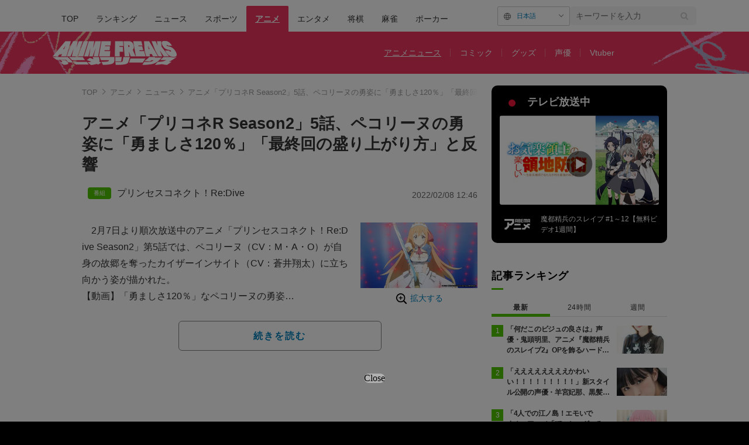

--- FILE ---
content_type: text/html; charset=utf-8
request_url: https://times.abema.tv/articles/-/10014020
body_size: 14358
content:
<!DOCTYPE html>
<html lang="ja">
<head>
<meta charset="utf-8">
  <meta http-equiv="X-UA-Compatible" content="IE=edge">
  <meta name="viewport" content="width=device-width">
<title>アニメ「プリコネR Season2」5話、ペコリーヌの勇姿に「勇ましさ120％」「最終回の盛り上がり方」と反響 | アニメニュース | アニメフリークス</title>
<meta name="description" content="2月7日より順次放送中のアニメ「プリンセスコネクト！Re:Dive Season2」第5話では、ペコリーヌ（CV：M・A・O）が自身の故郷を奪ったカイザーインサイト（CV：蒼井翔太）に立ち向かう姿が描かれた。【動画】「勇ましさ120％」なペコリーヌの勇姿　「プリンセ…">
<meta property="article:publisher" content="https://www.facebook.com/ABEMATIMES/">
<meta property="fb:app_id" content="2226295124255038">
  <meta name="author" content="ABEMA TIMES編集部">
<meta name="theme-color" content="#">
  <meta name="robots" content="max-image-preview:large">

  <meta property="og:locale" content="ja_JP">
  <meta property="og:site_name" content="ANIME FREAKS">
<meta property="og:url" content="https://times.abema.tv/articles/-/10014020">
<meta property="og:type" content="article">
<meta property="og:title" content="アニメ「プリコネR Season2」5話、ペコリーヌの勇姿に「勇ましさ120％」「最終回の盛り上がり方」と反響 | アニメニュース | アニメフリークス">
<meta property="og:image" content="https://times-abema.ismcdn.jp/mwimgs/5/c/1200w/img_5c255503f3c6b275e2490e937c2935c267378.jpg">
<meta property="og:description" content="2月7日より順次放送中のアニメ「プリンセスコネクト！Re:Dive Season2」第5話では、ペコリーヌ（CV：M・A・O）が自身の故郷を奪ったカイザーインサイト（CV：蒼井翔太）に立ち向かう姿が描かれた。【動画】「勇ましさ120％」なペコリーヌの勇姿　「プリンセ…">
<meta name="twitter:card" content="summary_large_image">
<meta name="twitter:site" content="@ABEMATIMES">
<meta name="twitter:domain" content="times.abema.tv">
<link rel="alternate" type="application/rss+xml" title="RSS | ABEMA TIMES" href="https://times.abema.tv/list/feed/rss">
    <link rel="shortcut icon" type="image/vnd.microsoft.icon" href="https://times-abema.ismcdn.jp/common/images/animefreaks/favicon.ico">
<link rel="apple-touch-icon-precomposed" href="https://times-abema.ismcdn.jp/common/images/animefreaks/apple-touch-icon.png">
<link rel="preload" as="image" href="https://times-abema.ismcdn.jp/common/images/animefreaks/anime_freaks_logo_m.png">
<link rel="preload" as="image" href="https://times-abema.ismcdn.jp/mwimgs/5/c/724w/img_5c255503f3c6b275e2490e937c2935c267378.jpg" imagesrcset="https://times-abema.ismcdn.jp/mwimgs/5/c/724w/img_5c255503f3c6b275e2490e937c2935c267378.jpg 1x, https://times-abema.ismcdn.jp/mwimgs/5/c/1448w/img_5c255503f3c6b275e2490e937c2935c267378.jpg 2x" fetchpriority="high">
<link rel="stylesheet" href="https://times-abema.ismcdn.jp/resources/abema/css/pc/pages/leafs.css?rd=202601131013">
  <link rel="manifest" href="/manifest.json?rd=202601131013">
    <link rel="canonical" href="https://times.abema.tv/articles/-/10014020">


<link rel="preconnect" href="https://times-abema.ismcdn.jp" crossorigin>
<link rel="preconnect" href="https://www.google-analytics.com" crossorigin>
<link rel="preconnect" href="https://www.googletagmanager.com" crossorigin>
<link rel="preconnect" href="https://analytics.google.com" crossorigin>
<link rel="preconnect" href="https://storage.googleapis.com" crossorigin>
<link rel="preconnect" href="https://image.p-c2-x.abema-tv.com" crossorigin>
<link rel="preconnect" href="https://abema.tv" crossorigin>
<link rel="preconnect" href="https://code.jquery.com" crossorigin>

<!-- Google Tag Manager -->
<script>

  window.dataLayer = window.dataLayer || [];
  var hash = {"article_id":10014020,"category_id":"アニメ","sub_category_id":"ニュース","publish_data":"2022/02/08","is_interstitial_article":true,"article_type":"interstitial","paging_number":null};
    if (document.referrer) {
      hash['previous_page'] = document.referrer;
    }
  dataLayer.push(hash);
  dataLayer.push({'event': 'pageview'});
  console.log(dataLayer[0], 'dataLayer');
</script>
<script>(function(w,d,s,l,i){w[l]=w[l]||[];w[l].push({'gtm.start':
new Date().getTime(),event:'gtm.js'});var f=d.getElementsByTagName(s)[0],
j=d.createElement(s),dl=l!='dataLayer'?'&l='+l:'';j.async=true;j.src=
'https://www.googletagmanager.com/gtm.js?id='+i+dl;f.parentNode.insertBefore(j,f);
})(window,document,'script','dataLayer','GTM-TFVZ8N');</script>
<!-- End Google Tag Manager -->


<script type="application/ld+json">
[{"@context":"http://schema.org","@type":"WebSite","name":"ABEMA TIMES","alternateName":"ABEMA TIMES | ABEMA公式ニュースサイト","url":"https://times.abema.tv","sameAs":["https://www.facebook.com/ABEMATIMES/","https://x.com/ABEMATIMES"],"potentialAction":{"@type":"SearchAction","target":"https://times.abema.tv/list/search?fulltext={fulltext}","query-input":"required name=fulltext"}},{"@context":"http://schema.org","@type":"SiteNavigationElement","url":["/"]},{"@context":"http://schema.org","@type":"BreadcrumbList","itemListElement":[{"@type":"ListItem","position":1,"item":{"@id":"https://times.abema.tv","name":"ABEMA TIMES"}},{"@type":"ListItem","position":2,"item":{"@id":"https://times.abema.tv/anime","name":"アニメ"}},{"@type":"ListItem","position":3,"item":{"@id":"https://times.abema.tv/anime/news","name":"ニュース"}},{"@type":"ListItem","position":4,"item":{"@id":"https://times.abema.tv/articles/-/10014020","name":"アニメ「プリコネR Season2」5話、ペコリーヌの勇姿に「勇ましさ120％」「最終回の盛り上がり方」と反響"}}]},{"@context":"http://schema.org","@type":"NewsArticle","mainEntityOfPage":{"@type":"WebPage","@id":"https://times.abema.tv/articles/-/10014020"},"headline":"アニメ「プリコネR Season2」5話、ペコリーヌの勇姿に「勇ましさ120％」「最終回の盛り上がり方」と反響","image":{"@type":"ImageObject","url":"https://times-abema.ismcdn.jp/mwimgs/5/c/1200w/img_5c255503f3c6b275e2490e937c2935c267378.jpg","width":"1200","height":"675"},"datePublished":"2022-02-08T12:46:00+09:00","dateModified":"2022-02-08T12:46:00+09:00","author":{"@type":"Organization","name":"ABEMA TIMES編集部"},"description":"2月7日より順次放送中のアニメ「プリンセスコネクト！Re:Dive Season2」第5話では、ペコリーヌ（CV：M・A・O）が自身の故郷を奪ったカイザーインサイト（CV：蒼井翔太）に立ち向かう姿が描かれた。【動画】「勇ましさ120％」なペコリーヌの勇姿　「プリンセ…","publisher":{"@type":"Organization","name":"ABEMA TIMES","logo":{"@type":"ImageObject","url":"https://times.abema.tv/common/images/abema/bn_400x60.png"}}}]
</script>

    <script type="text/javascript">
      window._taboola = window._taboola || [];
      _taboola.push({article:'auto'});
      !function (e, f, u, i) {
        if (!document.getElementById(i)){
          e.async = 1;
          e.src = u;
          e.id = i;
          f.parentNode.insertBefore(e, f);
        }
      }(document.createElement('script'),
      document.getElementsByTagName('script')[0],
      '//cdn.taboola.com/libtrc/abematimes-network/loader.js',
      'tb_loader_script');
      if(window.performance && typeof window.performance.mark == 'function')
        {window.performance.mark('tbl_ic');}
    </script>


<script type="text/javascript">
  window.googletag = window.googletag || {};
  window.googletag.cmd = window.googletag.cmd || [];
  console.log('gpt.js読み込み')
</script>


<script async src="https://securepubads.g.doubleclick.net/tag/js/gpt.js" crossorigin="anonymous"></script>


<script type="text/javascript">
  window.pbjs = window.pbjs || {};
  window.pbjs.que = window.pbjs.que || [];
</script>
<script async='async' src="https://flux-cdn.com/client/1000354/times-abema_01654.min.js"></script>
<script type="text/javascript">
  window.fluxtag = {
    readyBids: {
      prebid: false,
      amazon: false,
      google: false
    },
    failSafeTimeout: 3e3,
    isFn: function isFn(object) {
      var _t = 'Function';
      var toString = Object.prototype.toString;
      return toString.call(object) === '[object ' + _t + ']';
    },
    launchAdServer: function() {
      if (!fluxtag.readyBids.prebid || !fluxtag.readyBids.amazon) {
        return;
      }
      fluxtag.requestAdServer();
    },
    requestAdServer: function() {
      if (!fluxtag.readyBids.google) {
        fluxtag.readyBids.google = true;
        googletag.cmd.push(function () {
          if (!!(pbjs.setTargetingForGPTAsync) && fluxtag.isFn(pbjs.setTargetingForGPTAsync)) {
            pbjs.que.push(function () {
              pbjs.setTargetingForGPTAsync();
            });
          }
          googletag.pubads().refresh();
        });
      }
    }
  };
</script>
<script type="text/javascript">
  setTimeout(function() {
    fluxtag.requestAdServer();
  }, fluxtag.failSafeTimeout);
</script>
<script type='text/javascript'>
  ! function (a9, a, p, s, t, A, g) {
    if (a[a9]) return;

    function q(c, r) {
      a[a9]._Q.push([c, r])
    }
    a[a9] = {
      init: function () {
        q("i", arguments)
      },
      fetchBids: function () {
        q("f", arguments)
      },
      setDisplayBids: function () {},
      targetingKeys: function () {
        return []
      },
      _Q: []
    };
    A = p.createElement(s);
    A.async = !0;
    A.src = t;
    g = p.getElementsByTagName(s)[0];
    g.parentNode.insertBefore(A, g)
  }("apstag", window, document, "script", "//c.amazon-adsystem.com/aax2/apstag.js");
  apstag.init({
    pubID: '5232',
    adServer: 'googletag',
    bidTimeout: 1e3
  });
  apstag.fetchBids({
    slots: [{
  slotID: "div-gpt-ad-1698676584485-0",
  slotName: "/22954913985/all_all_pc_rightcolumn1",
  sizes: [300,250]
}
,{
  slotID: "div-gpt-ad-1698676604498-0",
  slotName: "/22954913985/all_all_pc_rightcolumn2",
  sizes: [300,600]
}
,{
  slotID: "div-gpt-ad-1693799467200-0",
  slotName: "/22954913985/article_all_pc_chukan_1",
  sizes: [[336,280],[300,250]]
}
,{
  slotID: "div-gpt-ad-1693799616902-0",
  slotName: "/22954913985/article_all_pc_chukan_2",
  sizes: [[336,280],[300,250]]
}
]
  }, function (bids) {
    googletag.cmd.push(function () {
      apstag.setDisplayBids();

      fluxtag.readyBids.amazon = true;
      fluxtag.launchAdServer();
    });
  });
</script>

<script>
  googletag.cmd.push(function() {
    googletag.pubads().setTargeting('genre', 'anime');
    
    googletag.defineSlot('/22954913985/article_all_pc_gateleft', [200, 701], 'div-gpt-ad-1702011303152-0').setCollapseEmptyDiv(true, true).addService(googletag.pubads());
googletag.defineSlot('/22954913985/article_all_pc_gatetop', [1040, 250], 'div-gpt-ad-1698672125497-0').setCollapseEmptyDiv(true).addService(googletag.pubads());
googletag.defineSlot('/22954913985/article_all_pc_gateright', [200, 700], 'div-gpt-ad-1702011093675-0').setCollapseEmptyDiv(true, true).addService(googletag.pubads());
googletag.defineSlot('/22954913985/all_all_pc_rightcolumn1', [300, 250], 'div-gpt-ad-1698676584485-0').addService(googletag.pubads());
googletag.defineSlot('/22954913985/all_all_pc_rightcolumn2', [300, 600], 'div-gpt-ad-1698676604498-0').addService(googletag.pubads());
var anchorSlot;
anchorSlot = googletag.defineOutOfPageSlot('/22954913985/article_all_pc_anker', googletag.enums.OutOfPageFormat.BOTTOM_ANCHOR);

if (anchorSlot) {
  anchorSlot.addService(googletag.pubads());

  window.googletag.pubads().addEventListener('slotRenderEnded', function (event) {
    if(event.isEmpty){
      console.log('gtag isEmpty');
      console.log(event.slot.getSlotElementId());
      return false;
    }
    if(event.slot.getSlotElementId().indexOf('article_all_pc_anker') > -1){
      if(event.size.length){
        var h = event.size[1];
        window.addEventListener('load', function(){
          console.log('gtag listener in load listener');
          $('.js-to-top').css('bottom', h + 47 + 'px');
        });
      }
    }
  });
}
var interstitialSlot;
interstitialSlot = googletag.defineOutOfPageSlot('/22954913985/article_all_pc_interstitial',googletag.enums.OutOfPageFormat.INTERSTITIAL);

if (interstitialSlot) {
  interstitialSlot.addService(googletag.pubads());
}
googletag.defineSlot('/22954913985/article_all_pc_kijiue', [728, 90], 'div-gpt-ad-1692929856131-0').addService(googletag.pubads());
googletag.defineSlot('/22954913985/article_all_pc_chukan_1', [[336, 280], [300, 250]], 'div-gpt-ad-1693799467200-0').addService(googletag.pubads());
googletag.defineSlot('/22954913985/article_all_pc_chukan_2', [[336, 280], [300, 250]], 'div-gpt-ad-1693799616902-0').addService(googletag.pubads());


    function randomInt(min, max) {
      return Math.floor( Math.random() * (max + 1 - min) ) + min;
    }

      googletag.pubads().setTargeting("fluct_ad_group", String(randomInt(1, 10)));

    googletag.pubads().disableInitialLoad();
    googletag.pubads().enableSingleRequest();

    googletag.enableServices();

    if (!!(window.pbFlux) && !!(window.pbFlux.prebidBidder) && fluxtag.isFn(window.pbFlux.prebidBidder)) {
      pbjs.que.push(function () {
        window.pbFlux.prebidBidder();
      });
    } else {
      fluxtag.readyBids.prebid = true;
      fluxtag.launchAdServer();
    }
  });



  (function() {
    var pa = document.createElement('script'); pa.type = 'text/javascript'; pa.charset = "utf-8"; pa.async = true;
    pa.src = window.location.protocol + "//api.popin.cc/searchbox/abematimes.js";
    var s = document.getElementsByTagName('script')[0]; s.parentNode.insertBefore(pa, s);
  })();
</script>

<script async src="https://yads.c.yimg.jp/js/yads-async.js"></script>
  <script async src="https://pagead2.googlesyndication.com/pagead/js/adsbygoogle.js?client=ca-pub-6845393640653469" crossorigin="anonymous"></script>


<script>
window.pushMST_config={"vapidPK":"BIZgYrmxqBfolcrCDu0L4R5IkCzwyZaCqvz9EmY2mrLijpPduFfUTiFTqoGquDzcBfiJrAo1mkSQ5jgxhbw1qfU","enableOverlay":true,"swPath":"/sw.js","i18n":{}};
  var pushmasterTag = document.createElement('script');
  pushmasterTag.src = "https://cdn.pushmaster-cdn.xyz/scripts/publishers/685522a816a8578b6e2d6de5/SDK.js";
  pushmasterTag.setAttribute('defer','');

  var firstScriptTag = document.getElementsByTagName('script')[0];
  firstScriptTag.parentNode.insertBefore(pushmasterTag, firstScriptTag);
</script>

<script type="module" src="https://cdn01.stright.bizris.com/js/1.0/cookie_consent_setting.js?banner_type=banner" charset="UTF-8" data-site-id="SIT-d3c1466c-ed71-46c6-86aa-70095421e33d"></script>
</head>
<body>

<div class="page leafs">
  <header class="g-header --animefreaks">
    <div class="g-header-wrapper">
      <nav class="g-nav">
        <ul class="g-nav-list">
          <li class="g-nav-list__list"><a class="g-nav-list__link" href="/">TOP</a></li>
          <li class="g-nav-list__list"><a class="g-nav-list__link" href="/ranking/realtime">ランキング</a></li>
            <li class="g-nav-list__list"><a class="g-nav-list__link" href="/news">ニュース</a></li>
            <li class="g-nav-list__list"><a class="g-nav-list__link" href="/sports">スポーツ</a></li>
            <li class="g-nav-list__list"><a class="g-nav-list__link is-current" href="/anime">アニメ</a></li>
            <li class="g-nav-list__list"><a class="g-nav-list__link" href="/entame">エンタメ</a></li>
            <li class="g-nav-list__list"><a class="g-nav-list__link" href="/shogi">将棋</a></li>
            <li class="g-nav-list__list"><a class="g-nav-list__link" href="/mahjong">麻雀</a></li>
            <li class="g-nav-list__list"><a class="g-nav-list__link" href="/poker">ポーカー</a></li>
        </ul>
      </nav>
        <div class="c-tools">
              <div class="m-article-language mgt-pc--0">
    <div class="m-article-language__btn js-article-language__btn">日本語</div>
    <ul class="m-article-language__list js-article-language__list">
      <li class="m-article-language__item"><span class="m-article-language__link">日本語</span></li><li class="m-article-language__item"><a href="https://times.abema.tv/en/anime" class="m-article-language__link">English</a></li><li class="m-article-language__item"><a href="https://times.abema.tv/de/anime" class="m-article-language__link">Deutsch</a></li><li class="m-article-language__item"><a href="https://times.abema.tv/fr/anime" class="m-article-language__link">Français</a></li><li class="m-article-language__item"><a href="https://times.abema.tv/zh/anime" class="m-article-language__link">简体中文</a></li><li class="m-article-language__item"><a href="https://times.abema.tv/zt/anime" class="m-article-language__link">繁體中文</a></li>
    </ul>
  </div>

          <div class="c-keyword-search">
            <label for="keyword_search" class="c-keyword-search__label">
              <input id="keyword_search" type="input" placeholder="キーワードを入力" class="c-keyword-search__input js-search-text">
            </label>
          </div>
        </div>
    </div>
  <div class="g-subnav-div">
    <div class="g-header-wrapper">
      <div class="g-header-logo">
          <a class="g-header-logo__link" href="/anime"><img class="g-header-logo__img" src="https://times-abema.ismcdn.jp/common/images/animefreaks/anime_freaks_logo_m.png" width="212" height="41" alt="アニメフリークス【ABEMA TIMES | アベマタイムズ】"></a>
      </div>
        <nav class="g-subnav">
          <ul class="g-subnav-list">
              <li class="g-subnav-list__list">
                <a class="g-subnav-list__link is-current" href="/anime/news">アニメニュース</a>
              </li>
              <li class="g-subnav-list__list">
                <a class="g-subnav-list__link" href="/anime/comic">コミック</a>
              </li>
              <li class="g-subnav-list__list">
                <a class="g-subnav-list__link" href="/anime/goods">グッズ</a>
              </li>
              <li class="g-subnav-list__list">
                <a class="g-subnav-list__link" href="/anime/voiceactor">声優</a>
              </li>
              <li class="g-subnav-list__list">
                <a class="g-subnav-list__link" href="/anime/vtuber">Vtuber</a>
              </li>
          </ul>
        </nav>
    </div>
  </div>
</header>
  <div class="l-wrapper --ad-gate">
      <!-- /22954913985/article_all_pc_gateleft -->
<div id='div-gpt-ad-1702011303152-0' class="l-ad-gete-side">
  <script>
    googletag.cmd.push(function() { googletag.display('div-gpt-ad-1702011303152-0'); });
  </script>
</div>
    <div class="l-contents">
        <div class="l-ad-gate-top">
  <!-- /22954913985/article_all_pc_gatetop -->
  <div id='div-gpt-ad-1698672125497-0' style='min-width: 1040px; min-height: 250px;'>
    <script>
      googletag.cmd.push(function() { googletag.display('div-gpt-ad-1698672125497-0'); });
    </script>
  </div>
</div>
      <div class="l-main-side-wrapper">
        <main class="l-main">
          <div class="l-component-wrapper mgb-pc--25">
  <nav class="c-breadcrumb">
    <ol class="c-breadcrumb__list">
      <li class="c-breadcrumb__item"><a href="/" class="c-breadcrumb__link">TOP</a></li>
      <li class="c-breadcrumb__item"><a href="/anime" class="c-breadcrumb__link">アニメ</a></li>
      <li class="c-breadcrumb__item"><a href="/anime/news" class="c-breadcrumb__link">ニュース</a></li>
      <li class="c-breadcrumb__item"><a href="https://times.abema.tv/articles/-/10014020" class="c-breadcrumb__link">アニメ「プリコネR Season2」5話、ペコリーヌの勇姿に「勇ましさ120％」「最終回の盛り上がり方」と反響</a></li>
    </ol>
  </nav>
</div>
          
          <article>
            <div class="article-header">
    <h1 class="article-header__title"><a href="/articles/-/10014020?page=1" class="article-header__title-link">アニメ「プリコネR Season2」5話、ペコリーヌの勇姿に「勇ましさ120％」「最終回の盛り上がり方」と反響</a></h1>
  <div class="l-flex l-items-end">
    <div class="article-header-tags l-flex-1"><div class="article-header-tags__tag --program l-space-x-2"><a href="/tags/%E3%83%97%E3%83%AA%E3%83%B3%E3%82%BB%E3%82%B9%E3%82%B3%E3%83%8D%E3%82%AF%E3%83%88%EF%BC%81Re%3ADive" class="article-header-tags__tag-link">プリンセスコネクト！Re:Dive</a></div></div>
    <time datetime="2022-02-08T12:46:00+09:00" class="article-header__date l-flex-initial">2022/02/08 12:46</time>
  </div>
</div>

            <div class="article-body js-article-body">
  <div class="m-teaser-main">
<div class="c-teaser-thumnail">
  <a href="/articles/-/10014020?page=1" class="c-teaser-thumnail__img"><img alt="アニメ「プリコネR Season2」5話、ペコリーヌの勇姿に「勇ましさ120％」「最終回の盛り上がり方」と反響" class="figure__img" height="407" src="https://times-abema.ismcdn.jp/mwimgs/5/c/724w/img_5c255503f3c6b275e2490e937c2935c267378.jpg" width="724" srcset="https://times-abema.ismcdn.jp/mwimgs/5/c/724w/img_5c255503f3c6b275e2490e937c2935c267378.jpg 1x, https://times-abema.ismcdn.jp/mwimgs/5/c/1448w/img_5c255503f3c6b275e2490e937c2935c267378.jpg 2x"></a>
  <a href="/articles/-/10014020?page=1" class="c-teaser-thumnail__expand">拡大する</a>
</div>
<a href="/articles/-/10014020?page=1" class="c-teaser-lead"><p>　2月7日より順次放送中のアニメ「プリンセスコネクト！Re:Dive Season2」第5話では、ペコリーヌ（CV：M・A・O）が自身の故郷を奪ったカイザーインサイト（CV：蒼井翔太）に立ち向かう姿が描かれた。<br>【動画】「勇ましさ120％」なペコリーヌの勇姿<br>　「プリンセスコネクト！Re:Dive Season2」は、作家・日日日（あきら）氏や作曲家・田中公平氏など、豪華クリエーターが集結して制作されたスマートフォン・パソコン向けRPGを原作としたアニメ第2期。記憶を失った少年・ユウキ（CV：阿部敦）が「美食殿」の仲間とともに冒険に身を投じていくストーリーだ。</p></a>
  
</div>
<div class="c-button">
  <a href="/articles/-/10014020?page=1" class="c-button__link --teaser js-teaser-button">続きを読む</a>
</div>


</div>
            

              <div class="u-lg-flex u-lg-justify-between mgt-pc--40">
                  <!-- /22954913985/article_all_pc_chukan_1 -->
                  <div id='div-gpt-ad-1693799467200-0' style='min-width: 300px; min-height: 250px;'>
                    <script>
                      googletag.cmd.push(function() { googletag.display('div-gpt-ad-1693799467200-0'); });
                    </script>
                  </div>
                  <!-- /22954913985/article_all_pc_chukan_2 -->
                  <div id='div-gpt-ad-1693799616902-0' style='min-width: 300px; min-height: 250px;'>
                    <script>
                      googletag.cmd.push(function() { googletag.display('div-gpt-ad-1693799616902-0'); });
                    </script>
                  </div>
              </div>

              <div class="mgt-pc--60">
                    <div class="anime-season">
      <div class="anime-season-head">
        <h2 class="anime-season-head__ttl">2026年冬アニメ（1月クール） 作品情報</h2>
          <a class="anime-season-head__more" href="/anime/schedule/2026winter">もっとみる（67）</a>
      </div>
      <ul class="anime-season-list">
          <li class="anime-season-list__item">
            <a class="anime-season-list__link" href="/anime/title/medalist">
              <span class="anime-season-list__thumb">
                <img src="[data-uri]" data-src="https://times-abema.ismcdn.jp/mwimgs/0/a/103w/img_0aa7b9f7b44272351274df2e4f262648597923.jpg" data-srcset="https://times-abema.ismcdn.jp/mwimgs/0/a/103w/img_0aa7b9f7b44272351274df2e4f262648597923.jpg 1x,https://times-abema.ismcdn.jp/mwimgs/0/a/206w/img_0aa7b9f7b44272351274df2e4f262648597923.jpg 2x" width="103" height="147" class="anime-season-list__img lazy" alt="メダリスト 第2期" style="">
              </span>
              <span class="anime-season-list__ttl">メダリスト 第2期</span>
            </a>
          </li>
          <li class="anime-season-list__item">
            <a class="anime-season-list__link" href="/anime/title/29saidokushin">
              <span class="anime-season-list__thumb">
                <img src="[data-uri]" data-src="https://times-abema.ismcdn.jp/mwimgs/2/f/103w/img_2f6d7f8ff6fe6bc86b6abd03c5f8aa21688523.jpg" data-srcset="https://times-abema.ismcdn.jp/mwimgs/2/f/103w/img_2f6d7f8ff6fe6bc86b6abd03c5f8aa21688523.jpg 1x,https://times-abema.ismcdn.jp/mwimgs/2/f/206w/img_2f6d7f8ff6fe6bc86b6abd03c5f8aa21688523.jpg 2x" width="103" height="147" class="anime-season-list__img lazy" alt="29歳独身中堅冒険者の日常" style="">
              </span>
              <span class="anime-season-list__ttl">29歳独身中堅冒険者の日常</span>
            </a>
          </li>
          <li class="anime-season-list__item">
            <a class="anime-season-list__link" href="/anime/title/mfg">
              <span class="anime-season-list__thumb">
                <img src="[data-uri]" data-src="https://times-abema.ismcdn.jp/mwimgs/a/8/103w/img_a88eefe1d6294e8838dfadbc8de496de8348932.jpg" data-srcset="https://times-abema.ismcdn.jp/mwimgs/a/8/103w/img_a88eefe1d6294e8838dfadbc8de496de8348932.jpg 1x,https://times-abema.ismcdn.jp/mwimgs/a/8/206w/img_a88eefe1d6294e8838dfadbc8de496de8348932.jpg 2x" width="103" height="147" class="anime-season-list__img lazy" alt="MFゴースト 3rd Season" style="">
              </span>
              <span class="anime-season-list__ttl">MFゴースト 3rd Season</span>
            </a>
          </li>
          <li class="anime-season-list__item">
            <a class="anime-season-list__link" href="/anime/title/mayochu">
              <span class="anime-season-list__thumb">
                <img src="[data-uri]" data-src="https://times-abema.ismcdn.jp/mwimgs/7/e/104w/img_7e307c3c310ac3b0bf38e70fa030e5a7420927.jpg" data-srcset="https://times-abema.ismcdn.jp/mwimgs/7/e/104w/img_7e307c3c310ac3b0bf38e70fa030e5a7420927.jpg 1x,https://times-abema.ismcdn.jp/mwimgs/7/e/208w/img_7e307c3c310ac3b0bf38e70fa030e5a7420927.jpg 2x" width="104" height="147" class="anime-season-list__img lazy" alt="真夜中ハートチューン" style="">
              </span>
              <span class="anime-season-list__ttl">真夜中ハートチューン</span>
            </a>
          </li>
          <li class="anime-season-list__item">
            <a class="anime-season-list__link" href="/anime/title/fate">
              <span class="anime-season-list__thumb">
                <img src="[data-uri]" data-src="https://times-abema.ismcdn.jp/mwimgs/6/e/207w/img_6e99e81e64f33d9d6e516c8b051579c6363671.jpg" data-srcset="https://times-abema.ismcdn.jp/mwimgs/6/e/207w/img_6e99e81e64f33d9d6e516c8b051579c6363671.jpg 1x,https://times-abema.ismcdn.jp/mwimgs/6/e/414w/img_6e99e81e64f33d9d6e516c8b051579c6363671.jpg 2x" width="207" height="147" class="anime-season-list__img lazy" alt="Fate/strange Fake" style="">
              </span>
              <span class="anime-season-list__ttl">Fate/strange Fake</span>
            </a>
          </li>
          <li class="anime-season-list__item">
            <a class="anime-season-list__link" href="/anime/title/chokaguyahime">
              <span class="anime-season-list__thumb">
                <img src="[data-uri]" data-src="https://times-abema.ismcdn.jp/mwimgs/2/a/103w/img_2afa329023e81c9772838739af359e94449672.jpg" data-srcset="https://times-abema.ismcdn.jp/mwimgs/2/a/103w/img_2afa329023e81c9772838739af359e94449672.jpg 1x,https://times-abema.ismcdn.jp/mwimgs/2/a/206w/img_2afa329023e81c9772838739af359e94449672.jpg 2x" width="103" height="147" class="anime-season-list__img lazy" alt="超かぐや姫!" style="">
              </span>
              <span class="anime-season-list__ttl">超かぐや姫!</span>
            </a>
          </li>
      </ul>
    </div>

              </div>

              <div id="taboola-below-article-thumbnails-preview"></div>
<script type="text/javascript">
  window._taboola = window._taboola || [];
  _taboola.push({
    mode: 'alternating-thumbnails-a',
    container: 'taboola-below-article-thumbnails-preview',
    placement: 'Below Article Thumbnails Preview',
    target_type: 'mix'
  });
</script>

          </article>
          


        </main>
        <aside class="l-side">
            <div class="l-component-wrapper">
  <a href="https://abema.go.link/now-on-air/abema-anime?utm_campaign=abematimes_20220208_free_10014020_sp_pc_onair_anime&utm_medium=web&utm_source=abematimes&adj_t=1o8o1k5q&adj_campaign=202202&adj_adgroup=08&adj_creative=abematimes_20220208_free_10014020_sp_pc_onair_anime&adj_tracker_limit=25000&adj_redirect=https%3A%2F%2Fabema.tv%2Fnow-on-air%2Fabema-anime%3Futm_campaign%3Dabematimes_20220208_free_10014020_sp_pc_onair_anime%26utm_medium%3Dweb%26utm_source%3Dabematimes" target="_blank" class="c-side-on-air js-side-on-air-link">
    <div class="l-flex l-lg-items-center l-lg-mb-1">
      <div class="nowOnAirBadge"><div class="nowOnAirBadge__inner"></div></div>
      <div class="c-article-title l-flex-100"><div class="c-side-on-air__title">テレビ放送中<div class="c-side-on-air__title-time"><span class="js-onair-start"></span><span class="js-onair-end"></span></div></div></div>
    </div>
    <div class="c-side-on-air__block">
      <div class="c-side-on-air__program c-icon-onair">
        <figure class="c-side-on-air__program__img"><img src="https://times-abema.ismcdn.jp/common/images/abema/no_image.jpg" alt="abema-anime" class="js-onair-poster" width="424" height="238"></figure><i class="c-side-on-air__program__icon"><img src="https://times-abema.ismcdn.jp/common/images/abema/play.png" width="46" height="46" alt=""></i></div>
        <div class="l-flex l-items-center">
          <div class="c-side-on-air__logo"><img alt="abema-anime" src="https://image.p-c2-x.abema-tv.com/image/channels/abema-anime/logo.png?width=200" width="200" height="75" class="c-side-on-air__logo-img js-onair-logo"></div>
          <div class="c-side-on-air__lead js-onair-lead"></div>
        </div>
    </div>
  </a>
</div>


  <div class="l-component-wrapper">
  <div class="c-keyword-search">
    <label for="keyword_search" class="c-keyword-search__label">
      <input id="keyword_search" type="input" placeholder="キーワードを入力" class="c-keyword-search__input js-search-text">
    </label>
  </div>
</div>

    <div class="l-component-wrapper l-main-row">
    <section class="c-ranking c-ranking-date c-ranking-daily js-tab-group">
      <div class="c-article-title -underline -dark">記事ランキング</div>
      <div class="c-ranking-tab">
          <div class="c-ranking-tab-item -dark is-active js-tab-item">最新</div>
        <div class="c-ranking-tab-item -dark js-tab-item">24時間</div>
        <div class="c-ranking-tab-item -dark js-tab-item">週間</div>
      </div>
        <ul class="c-ranking__list --tab is-show js-tab-block">
            <li class="c-ranking__item">
              <a href="/articles/-/10219254" class="c-ranking__link" data-previous_link="article_ranking_1h_アニメ">
                <div class="c-ranking__block">
                  <div class="c-ranking__box">
                    <p class="c-ranking__subject -truncate3"><span>「何だこのビジュの良さは」声優・鬼頭明里、アニメ『魔都精兵のスレイブ2』OPを飾るハードなMV衣装にファン悶絶</span></p>
                  </div>
                </div>
                <div class="c-ranking__block">
                  <figure class="c-ranking__img"><img src="[data-uri]" data-src="https://times-abema.ismcdn.jp/mwimgs/4/7/120w/img_47d302d8a06051d41e70c7cbafe12e803393475.jpg" data-srcset="https://times-abema.ismcdn.jp/mwimgs/4/7/120w/img_47d302d8a06051d41e70c7cbafe12e803393475.jpg 1x,https://times-abema.ismcdn.jp/mwimgs/4/7/240w/img_47d302d8a06051d41e70c7cbafe12e803393475.jpg 2x" width="120" height="179" class="c-list-category__img__file lazy" alt="「何だこのビジュの良さは」声優・鬼頭明里、アニメ『魔都精兵のスレイブ2』OPを飾るハードなMV衣装にファン悶絶" style=""></figure>
                </div>
              </a>
            </li>
            <li class="c-ranking__item">
              <a href="/articles/-/10219206" class="c-ranking__link" data-previous_link="article_ranking_1h_アニメ">
                <div class="c-ranking__block">
                  <div class="c-ranking__box">
                    <p class="c-ranking__subject -truncate3"><span>「ええええええええかわいい！！！！！！！！！」新スタイル公開の声優・羊宮妃那、黒髪からアッシュ系のヘアカラーにイメージ一新</span></p>
                  </div>
                </div>
                <div class="c-ranking__block">
                  <figure class="c-ranking__img"><img src="[data-uri]" data-src="https://times-abema.ismcdn.jp/mwimgs/6/b/120w/img_6b23d657eafe6f9b0765f26f759870202117925.jpg" data-srcset="https://times-abema.ismcdn.jp/mwimgs/6/b/120w/img_6b23d657eafe6f9b0765f26f759870202117925.jpg 1x,https://times-abema.ismcdn.jp/mwimgs/6/b/240w/img_6b23d657eafe6f9b0765f26f759870202117925.jpg 2x" width="120" height="180" class="c-list-category__img__file lazy" alt="「ええええええええかわいい！！！！！！！！！」新スタイル公開の声優・羊宮妃那、黒髪からアッシュ系のヘアカラーにイメージ一新" style=""></figure>
                </div>
              </a>
            </li>
            <li class="c-ranking__item">
              <a href="/articles/-/10219882" class="c-ranking__link" data-previous_link="article_ranking_1h_アニメ">
                <div class="c-ranking__block">
                  <div class="c-ranking__box">
                    <p class="c-ranking__subject -truncate3"><span>「4人での江ノ島！エモいです！」アニメ「ぼっち・ざ・ろっく！」結束バンドキャストの集合ショットにファン歓喜</span></p>
                  </div>
                </div>
                <div class="c-ranking__block">
                  <figure class="c-ranking__img"><img src="[data-uri]" data-src="https://times-abema.ismcdn.jp/mwimgs/0/e/120w/img_0e79107fb170848aa62fb25dcf4f08aa37899.jpg" data-srcset="https://times-abema.ismcdn.jp/mwimgs/0/e/120w/img_0e79107fb170848aa62fb25dcf4f08aa37899.jpg 1x,https://times-abema.ismcdn.jp/mwimgs/0/e/240w/img_0e79107fb170848aa62fb25dcf4f08aa37899.jpg 2x" width="120" height="67" class="c-list-category__img__file lazy" alt="「4人での江ノ島！エモいです！」アニメ「ぼっち・ざ・ろっく！」結束バンドキャストの集合ショットにファン歓喜" style=""></figure>
                </div>
              </a>
            </li>
            <li class="c-ranking__item">
              <a href="/articles/-/10049856" class="c-ranking__link" data-previous_link="article_ranking_1h_アニメ">
                <div class="c-ranking__block">
                  <div class="c-ranking__box">
                    <p class="c-ranking__subject -truncate3"><span>アニメ「キングダム」6期続編はいつから放送・配信？7期になる？ </span></p>
                  </div>
                </div>
                <div class="c-ranking__block">
                  <figure class="c-ranking__img"><img src="[data-uri]" data-src="https://times-abema.ismcdn.jp/mwimgs/a/1/120w/img_a16c72c235a3bccb31dc605317f7487b661043.jpg" data-srcset="https://times-abema.ismcdn.jp/mwimgs/a/1/120w/img_a16c72c235a3bccb31dc605317f7487b661043.jpg 1x,https://times-abema.ismcdn.jp/mwimgs/a/1/240w/img_a16c72c235a3bccb31dc605317f7487b661043.jpg 2x" width="120" height="67" class="c-list-category__img__file lazy" alt="アニメ「キングダム」6期続編はいつから放送・配信？7期になる？ " style=""></figure>
                </div>
              </a>
            </li>
            <li class="c-ranking__item">
              <a href="/articles/-/10219626" class="c-ranking__link" data-previous_link="article_ranking_1h_アニメ">
                <div class="c-ranking__block">
                  <div class="c-ranking__box">
                    <p class="c-ranking__subject -truncate3"><span>3期放送まであと1日、アニメ「葬送のフリーレン」北川朋哉監督が描く賑やかな酒場ショットに大きな反響</span></p>
                  </div>
                </div>
                <div class="c-ranking__block">
                  <figure class="c-ranking__img"><img src="[data-uri]" data-src="https://times-abema.ismcdn.jp/mwimgs/a/d/120w/img_adabdf1c5643e80ceffdf1bfc6d55699366549.jpg" data-srcset="https://times-abema.ismcdn.jp/mwimgs/a/d/120w/img_adabdf1c5643e80ceffdf1bfc6d55699366549.jpg 1x,https://times-abema.ismcdn.jp/mwimgs/a/d/240w/img_adabdf1c5643e80ceffdf1bfc6d55699366549.jpg 2x" width="120" height="67" class="c-list-category__img__file lazy" alt="3期放送まであと1日、アニメ「葬送のフリーレン」北川朋哉監督が描く賑やかな酒場ショットに大きな反響" style=""></figure>
                </div>
              </a>
            </li>
          <li>
            <div class="c-button"><a href="/anime/ranking/realtime" class="c-button__link">もっと見る</a></div>
          </li>
        </ul>
      <ul class="c-ranking__list --tab js-tab-block">
          <li class="c-ranking__item">
            <a href="/articles/-/10219882" class="c-ranking__link" data-previous_link="article_ranking_24h_アニメ">
              <div class="c-ranking__block">
                <div class="c-ranking__box">
                  <p class="c-ranking__subject -truncate3"><span>「4人での江ノ島！エモいです！」アニメ「ぼっち・ざ・ろっく！」結束バンドキャストの集合ショットにファン歓喜</span></p>
                </div>
              </div>
              <div class="c-ranking__block">
                <figure class="c-ranking__img"><img src="[data-uri]" data-src="https://times-abema.ismcdn.jp/mwimgs/0/e/120w/img_0e79107fb170848aa62fb25dcf4f08aa37899.jpg" data-srcset="https://times-abema.ismcdn.jp/mwimgs/0/e/120w/img_0e79107fb170848aa62fb25dcf4f08aa37899.jpg 1x,https://times-abema.ismcdn.jp/mwimgs/0/e/240w/img_0e79107fb170848aa62fb25dcf4f08aa37899.jpg 2x" width="120" height="67" class="c-list-category__img__file lazy" alt="「4人での江ノ島！エモいです！」アニメ「ぼっち・ざ・ろっく！」結束バンドキャストの集合ショットにファン歓喜" style=""></figure>
              </div>
            </a>
          </li>
          <li class="c-ranking__item">
            <a href="/articles/-/10219206" class="c-ranking__link" data-previous_link="article_ranking_24h_アニメ">
              <div class="c-ranking__block">
                <div class="c-ranking__box">
                  <p class="c-ranking__subject -truncate3"><span>「ええええええええかわいい！！！！！！！！！」新スタイル公開の声優・羊宮妃那、黒髪からアッシュ系のヘアカラーにイメージ一新</span></p>
                </div>
              </div>
              <div class="c-ranking__block">
                <figure class="c-ranking__img"><img src="[data-uri]" data-src="https://times-abema.ismcdn.jp/mwimgs/6/b/120w/img_6b23d657eafe6f9b0765f26f759870202117925.jpg" data-srcset="https://times-abema.ismcdn.jp/mwimgs/6/b/120w/img_6b23d657eafe6f9b0765f26f759870202117925.jpg 1x,https://times-abema.ismcdn.jp/mwimgs/6/b/240w/img_6b23d657eafe6f9b0765f26f759870202117925.jpg 2x" width="120" height="180" class="c-list-category__img__file lazy" alt="「ええええええええかわいい！！！！！！！！！」新スタイル公開の声優・羊宮妃那、黒髪からアッシュ系のヘアカラーにイメージ一新" style=""></figure>
              </div>
            </a>
          </li>
          <li class="c-ranking__item">
            <a href="/articles/-/10219254" class="c-ranking__link" data-previous_link="article_ranking_24h_アニメ">
              <div class="c-ranking__block">
                <div class="c-ranking__box">
                  <p class="c-ranking__subject -truncate3"><span>「何だこのビジュの良さは」声優・鬼頭明里、アニメ『魔都精兵のスレイブ2』OPを飾るハードなMV衣装にファン悶絶</span></p>
                </div>
              </div>
              <div class="c-ranking__block">
                <figure class="c-ranking__img"><img src="[data-uri]" data-src="https://times-abema.ismcdn.jp/mwimgs/4/7/120w/img_47d302d8a06051d41e70c7cbafe12e803393475.jpg" data-srcset="https://times-abema.ismcdn.jp/mwimgs/4/7/120w/img_47d302d8a06051d41e70c7cbafe12e803393475.jpg 1x,https://times-abema.ismcdn.jp/mwimgs/4/7/240w/img_47d302d8a06051d41e70c7cbafe12e803393475.jpg 2x" width="120" height="179" class="c-list-category__img__file lazy" alt="「何だこのビジュの良さは」声優・鬼頭明里、アニメ『魔都精兵のスレイブ2』OPを飾るハードなMV衣装にファン悶絶" style=""></figure>
              </div>
            </a>
          </li>
          <li class="c-ranking__item">
            <a href="/articles/-/10002406" class="c-ranking__link" data-previous_link="article_ranking_24h_アニメ">
              <div class="c-ranking__block">
                <div class="c-ranking__box">
                  <p class="c-ranking__subject -truncate3"><span>アニメ「呪術廻戦」脹相（ちょうそう）は虎杖のお兄ちゃん？兄弟、存在しない記憶、声優・プロフィールも紹介</span></p>
                </div>
              </div>
              <div class="c-ranking__block">
                <figure class="c-ranking__img"><img src="[data-uri]" data-src="https://times-abema.ismcdn.jp/mwimgs/c/0/120w/img_c09ce425f38fc61b643149231ca6cddf818884.jpg" data-srcset="https://times-abema.ismcdn.jp/mwimgs/c/0/120w/img_c09ce425f38fc61b643149231ca6cddf818884.jpg 1x,https://times-abema.ismcdn.jp/mwimgs/c/0/240w/img_c09ce425f38fc61b643149231ca6cddf818884.jpg 2x" width="120" height="67" class="c-list-category__img__file lazy" alt="アニメ「呪術廻戦」脹相（ちょうそう）は虎杖のお兄ちゃん？兄弟、存在しない記憶、声優・プロフィールも紹介" style=""></figure>
              </div>
            </a>
          </li>
          <li class="c-ranking__item">
            <a href="/articles/-/10049856" class="c-ranking__link" data-previous_link="article_ranking_24h_アニメ">
              <div class="c-ranking__block">
                <div class="c-ranking__box">
                  <p class="c-ranking__subject -truncate3"><span>アニメ「キングダム」6期続編はいつから放送・配信？7期になる？ </span></p>
                </div>
              </div>
              <div class="c-ranking__block">
                <figure class="c-ranking__img"><img src="[data-uri]" data-src="https://times-abema.ismcdn.jp/mwimgs/a/1/120w/img_a16c72c235a3bccb31dc605317f7487b661043.jpg" data-srcset="https://times-abema.ismcdn.jp/mwimgs/a/1/120w/img_a16c72c235a3bccb31dc605317f7487b661043.jpg 1x,https://times-abema.ismcdn.jp/mwimgs/a/1/240w/img_a16c72c235a3bccb31dc605317f7487b661043.jpg 2x" width="120" height="67" class="c-list-category__img__file lazy" alt="アニメ「キングダム」6期続編はいつから放送・配信？7期になる？ " style=""></figure>
              </div>
            </a>
          </li>
        <li>
          <div class="c-button"><a href="/anime/ranking/daily" class="c-button__link">もっと見る</a></div>
        </li>
      </ul>
      <ul class="c-ranking__list --tab js-tab-block">
          <li class="c-ranking__item">
            <a href="/articles/-/10219206" class="c-ranking__link" data-previous_link="article_ranking_weekly_アニメ">
              <div class="c-ranking__block">
                <div class="c-ranking__box">
                  <p class="c-ranking__subject -truncate3"><span>「ええええええええかわいい！！！！！！！！！」新スタイル公開の声優・羊宮妃那、黒髪からアッシュ系のヘアカラーにイメージ一新</span></p>
                </div>
              </div>
              <div class="c-ranking__block">
                <figure class="c-ranking__img"><img src="[data-uri]" data-src="https://times-abema.ismcdn.jp/mwimgs/6/b/120w/img_6b23d657eafe6f9b0765f26f759870202117925.jpg" data-srcset="https://times-abema.ismcdn.jp/mwimgs/6/b/120w/img_6b23d657eafe6f9b0765f26f759870202117925.jpg 1x,https://times-abema.ismcdn.jp/mwimgs/6/b/240w/img_6b23d657eafe6f9b0765f26f759870202117925.jpg 2x" width="120" height="180" class="c-list-category__img__file lazy" alt="「ええええええええかわいい！！！！！！！！！」新スタイル公開の声優・羊宮妃那、黒髪からアッシュ系のヘアカラーにイメージ一新" style=""></figure>
              </div>
            </a>
          </li>
          <li class="c-ranking__item">
            <a href="/articles/-/10219242" class="c-ranking__link" data-previous_link="article_ranking_weekly_アニメ">
              <div class="c-ranking__block">
                <div class="c-ranking__box">
                  <p class="c-ranking__subject -truncate3"><span>腰に手を当てグビッ！アニメ『葬送のフリーレン』第2期目前の1枚に「こんな刺激の強い姿ヒンメルに見せちゃダメだよ」</span></p>
                </div>
              </div>
              <div class="c-ranking__block">
                <figure class="c-ranking__img"><img src="[data-uri]" data-src="https://times-abema.ismcdn.jp/mwimgs/a/d/120w/img_adabdf1c5643e80ceffdf1bfc6d55699366549.jpg" data-srcset="https://times-abema.ismcdn.jp/mwimgs/a/d/120w/img_adabdf1c5643e80ceffdf1bfc6d55699366549.jpg 1x,https://times-abema.ismcdn.jp/mwimgs/a/d/240w/img_adabdf1c5643e80ceffdf1bfc6d55699366549.jpg 2x" width="120" height="67" class="c-list-category__img__file lazy" alt="腰に手を当てグビッ！アニメ『葬送のフリーレン』第2期目前の1枚に「こんな刺激の強い姿ヒンメルに見せちゃダメだよ」" style=""></figure>
              </div>
            </a>
          </li>
          <li class="c-ranking__item">
            <a href="/articles/-/10049856" class="c-ranking__link" data-previous_link="article_ranking_weekly_アニメ">
              <div class="c-ranking__block">
                <div class="c-ranking__box">
                  <p class="c-ranking__subject -truncate3"><span>アニメ「キングダム」6期続編はいつから放送・配信？7期になる？ </span></p>
                </div>
              </div>
              <div class="c-ranking__block">
                <figure class="c-ranking__img"><img src="[data-uri]" data-src="https://times-abema.ismcdn.jp/mwimgs/a/1/120w/img_a16c72c235a3bccb31dc605317f7487b661043.jpg" data-srcset="https://times-abema.ismcdn.jp/mwimgs/a/1/120w/img_a16c72c235a3bccb31dc605317f7487b661043.jpg 1x,https://times-abema.ismcdn.jp/mwimgs/a/1/240w/img_a16c72c235a3bccb31dc605317f7487b661043.jpg 2x" width="120" height="67" class="c-list-category__img__file lazy" alt="アニメ「キングダム」6期続編はいつから放送・配信？7期になる？ " style=""></figure>
              </div>
            </a>
          </li>
          <li class="c-ranking__item">
            <a href="/articles/-/10002406" class="c-ranking__link" data-previous_link="article_ranking_weekly_アニメ">
              <div class="c-ranking__block">
                <div class="c-ranking__box">
                  <p class="c-ranking__subject -truncate3"><span>アニメ「呪術廻戦」脹相（ちょうそう）は虎杖のお兄ちゃん？兄弟、存在しない記憶、声優・プロフィールも紹介</span></p>
                </div>
              </div>
              <div class="c-ranking__block">
                <figure class="c-ranking__img"><img src="[data-uri]" data-src="https://times-abema.ismcdn.jp/mwimgs/c/0/120w/img_c09ce425f38fc61b643149231ca6cddf818884.jpg" data-srcset="https://times-abema.ismcdn.jp/mwimgs/c/0/120w/img_c09ce425f38fc61b643149231ca6cddf818884.jpg 1x,https://times-abema.ismcdn.jp/mwimgs/c/0/240w/img_c09ce425f38fc61b643149231ca6cddf818884.jpg 2x" width="120" height="67" class="c-list-category__img__file lazy" alt="アニメ「呪術廻戦」脹相（ちょうそう）は虎杖のお兄ちゃん？兄弟、存在しない記憶、声優・プロフィールも紹介" style=""></figure>
              </div>
            </a>
          </li>
          <li class="c-ranking__item">
            <a href="/articles/-/10218627" class="c-ranking__link" data-previous_link="article_ranking_weekly_アニメ">
              <div class="c-ranking__block">
                <div class="c-ranking__box">
                  <p class="c-ranking__subject -truncate3"><span>「かっこいい、そしてかわいい」アニメ『葬送のフリーレン』第2期開始に向けたカウントダウンイラスト公開に「待ちきれない！」の声</span></p>
                </div>
              </div>
              <div class="c-ranking__block">
                <figure class="c-ranking__img"><img src="[data-uri]" data-src="https://times-abema.ismcdn.jp/mwimgs/a/d/120w/img_adabdf1c5643e80ceffdf1bfc6d55699366549.jpg" data-srcset="https://times-abema.ismcdn.jp/mwimgs/a/d/120w/img_adabdf1c5643e80ceffdf1bfc6d55699366549.jpg 1x,https://times-abema.ismcdn.jp/mwimgs/a/d/240w/img_adabdf1c5643e80ceffdf1bfc6d55699366549.jpg 2x" width="120" height="67" class="c-list-category__img__file lazy" alt="「かっこいい、そしてかわいい」アニメ『葬送のフリーレン』第2期開始に向けたカウントダウンイラスト公開に「待ちきれない！」の声" style=""></figure>
              </div>
            </a>
          </li>
        <li>
          <div class="c-button"><a href="/anime/ranking/weekly" class="c-button__link">もっと見る</a></div>
        </li>
      </ul>
    </section>
  </div>


    <div class="u-lg-overflow-hidden" style='min-height: 250px;'>
  <!-- /22954913985/all_all_pc_rightcolumn1 -->
  <div id='div-gpt-ad-1698676584485-0' class="ad-side-ajuster" style='min-width: 300px; min-height: 250px;'></div>
</div>
  
    <div class="l-component-wrapper l-main-row">
    <section class="g-side-program-ranking g-side-program-ranking-news">
      <div class="g-side-program-ranking__title">番組ランキング</div>
      <ul class="g-side-program-ranking-counter">
      <li class="g-side-program-ranking-item">
  <a href="https://abema.go.link/video/episode/90-1833_s1_p111?utm_medium=web&utm_source=abematimes&utm_campaign=abematimes_20220208_free_sp_pc_ranking_other_no1&adj_t=1o8o1k5q&adj_campaign=202202&adj_adgroup=08&adj_creative=abematimes_20220208_free_sp_pc_ranking_other_no1&adj_tracker_limit=25000&adj_redirect=https%3A%2F%2Fabema.tv%2Fvideo%2Fepisode%2F90-1833_s1_p111%3Futm_medium%3Dweb%26utm_source%3Dabematimes%26utm_campaign%3Dabematimes_20220208_free_sp_pc_ranking_other_no1" class="g-side-program-ranking-item__link">
    <figure class="g-side-program-ranking-item__img"><div style="padding-top:66.4%;position:relative;"><img src="[data-uri]" data-src="https://times-abema.ismcdn.jp/mwimgs/6/a/250w/img_6a21a8f4939ab871a5f6963982abb113618413.jpg" data-srcset="https://times-abema.ismcdn.jp/mwimgs/6/a/250w/img_6a21a8f4939ab871a5f6963982abb113618413.jpg 1x,https://times-abema.ismcdn.jp/mwimgs/6/a/500w/img_6a21a8f4939ab871a5f6963982abb113618413.jpg 2x" width="250" height="166" class="g-side-program-ranking-item__img u-fit lazy" alt="#11：ホスト山本裕典が涙＆恋をしないキャバ嬢に騙されるな - 愛のハイエナ - シーズン1 (バラエティ) | 無料動画・見逃し配信を見るなら | ABEMA" style=""></div></figure>
    <div class="">
      <div class="g-side-program-ranking-item__episode"><span>加護亜依、芸能人との“体の関係”を赤裸々告白</span></div>
      <div class="g-side-program-ranking-item__series"><span>愛のハイエナ</span></div>
    </div>
  </a>
</li>
<li class="g-side-program-ranking-item">
  <a href="https://abema.go.link/video/episode/221-265_s1_p31?utm_medium=web&utm_source=abematimes&utm_campaign=abematimes_20220208_free_sp_pc_ranking_other_no2&adj_t=1o8o1k5q&adj_campaign=202202&adj_adgroup=08&adj_creative=abematimes_20220208_free_sp_pc_ranking_other_no2&adj_tracker_limit=25000&adj_redirect=https%3A%2F%2Fabema.tv%2Fvideo%2Fepisode%2F221-265_s1_p31%3Futm_medium%3Dweb%26utm_source%3Dabematimes%26utm_campaign%3Dabematimes_20220208_free_sp_pc_ranking_other_no2" class="g-side-program-ranking-item__link">
    <figure class="g-side-program-ranking-item__img"><div style="padding-top:73.2%;position:relative;"><img src="[data-uri]" data-src="https://times-abema.ismcdn.jp/mwimgs/a/9/250w/img_a94e73f66f66ef6b9d7a9f3c25ca0b0b56770.jpg" data-srcset="https://times-abema.ismcdn.jp/mwimgs/a/9/250w/img_a94e73f66f66ef6b9d7a9f3c25ca0b0b56770.jpg 1x,https://times-abema.ismcdn.jp/mwimgs/a/9/500w/img_a94e73f66f66ef6b9d7a9f3c25ca0b0b56770.jpg 2x" width="250" height="183" class="g-side-program-ranking-item__img u-fit lazy" alt="CHANCE &amp; CHANGE #31 - CHANCE &amp; CHANGE - シーズン1 (バラエティ) | 無料動画・見逃し配信を見るなら | ABEMA" style=""></div></figure>
    <div class="">
      <div class="g-side-program-ranking-item__episode"><span>22歳の銀座最年少ママ、貫禄と完璧ボディに衝撃</span></div>
      <div class="g-side-program-ranking-item__series"><span>CHANCE & CHANGE</span></div>
    </div>
  </a>
</li>
<li class="g-side-program-ranking-item">
  <a href="https://abema.go.link/video/episode/90-980_s102_p188?utm_medium=web&utm_source=abematimes&utm_campaign=abematimes_20220208_free_sp_pc_ranking_other_no3&adj_t=1o8o1k5q&adj_campaign=202202&adj_adgroup=08&adj_creative=abematimes_20220208_free_sp_pc_ranking_other_no3&adj_tracker_limit=25000&adj_redirect=https%3A%2F%2Fabema.tv%2Fvideo%2Fepisode%2F90-980_s102_p188%3Futm_medium%3Dweb%26utm_source%3Dabematimes%26utm_campaign%3Dabematimes_20220208_free_sp_pc_ranking_other_no3" class="g-side-program-ranking-item__link">
    <figure class="g-side-program-ranking-item__img"><div style="padding-top:56.00000000000001%;position:relative;"><img src="[data-uri]" data-src="https://times-abema.ismcdn.jp/mwimgs/3/8/250w/img_385610b38d065b4902280c24c2d62e72185372.jpg" data-srcset="https://times-abema.ismcdn.jp/mwimgs/3/8/250w/img_385610b38d065b4902280c24c2d62e72185372.jpg 1x,https://times-abema.ismcdn.jp/mwimgs/3/8/500w/img_385610b38d065b4902280c24c2d62e72185372.jpg 2x" width="250" height="140" class="g-side-program-ranking-item__img u-fit lazy" alt="#87：スターに似すぎのマスクイケメン&amp;美女大集合 - ななにー 地下ABEMA - ななにー 地下ABEMA (バラエティ) | 無料動画・見逃し配信を見るなら | ABEMA" style=""></div></figure>
    <div class="">
      <div class="g-side-program-ranking-item__episode"><span>“体重72キロの北川景子”ぽっちゃり体型公表の理由</span></div>
      <div class="g-side-program-ranking-item__series"><span>ななにー 地下ABEMA</span></div>
    </div>
  </a>
</li>
<li class="g-side-program-ranking-item">
  <a href="https://abema.go.link/video/episode/89-116_s35_p368?utm_medium=web&utm_source=abematimes&utm_campaign=abematimes_20220208_free_sp_pc_ranking_other_no4&adj_t=1o8o1k5q&adj_campaign=202202&adj_adgroup=08&adj_creative=abematimes_20220208_free_sp_pc_ranking_other_no4&adj_tracker_limit=25000&adj_redirect=https%3A%2F%2Fabema.tv%2Fvideo%2Fepisode%2F89-116_s35_p368%3Futm_medium%3Dweb%26utm_source%3Dabematimes%26utm_campaign%3Dabematimes_20220208_free_sp_pc_ranking_other_no4" class="g-side-program-ranking-item__link">
    <figure class="g-side-program-ranking-item__img"><div style="padding-top:64.0%;position:relative;"><img src="[data-uri]" data-src="https://times-abema.ismcdn.jp/mwimgs/9/e/250w/img_9ea15ce8b2657909a4efe74b7b416aa1225397.jpg" data-srcset="https://times-abema.ismcdn.jp/mwimgs/9/e/250w/img_9ea15ce8b2657909a4efe74b7b416aa1225397.jpg 1x,https://times-abema.ismcdn.jp/mwimgs/9/e/500w/img_9ea15ce8b2657909a4efe74b7b416aa1225397.jpg 2x" width="250" height="160" class="g-side-program-ranking-item__img u-fit lazy" alt="いしだ壱成「貯金も何もなかった」うつ病抱え石川県のハローワークで職探し…命を救われた父・石田純一の言葉と息子・谷原七音への思い - ABEMAエンタメ - NO MAKE (ニュース) | 無料動画・見逃し配信を見るなら | ABEMA" style=""></div></figure>
    <div class="">
      <div class="g-side-program-ranking-item__episode"><span>いしだ壱成、実子である谷原章介の長男・谷原七音への想い</span></div>
      <div class="g-side-program-ranking-item__series"><span>ABEMAエンタメ</span></div>
    </div>
  </a>
</li>
<li class="g-side-program-ranking-item">
  <a href="https://abema.go.link/video/episode/90-2041_s1_p1?utm_medium=web&utm_source=abematimes&utm_campaign=abematimes_20220208_free_sp_pc_ranking_other_no5&adj_t=1o8o1k5q&adj_campaign=202202&adj_adgroup=08&adj_creative=abematimes_20220208_free_sp_pc_ranking_other_no5&adj_tracker_limit=25000&adj_redirect=https%3A%2F%2Fabema.tv%2Fvideo%2Fepisode%2F90-2041_s1_p1%3Futm_medium%3Dweb%26utm_source%3Dabematimes%26utm_campaign%3Dabematimes_20220208_free_sp_pc_ranking_other_no5" class="g-side-program-ranking-item__link">
    <figure class="g-side-program-ranking-item__img"><div style="padding-top:56.00000000000001%;position:relative;"><img src="[data-uri]" data-src="https://times-abema.ismcdn.jp/mwimgs/c/a/250w/img_ca2a4a2e16d62f7ba1a88cb6755ad4461141224.jpg" data-srcset="https://times-abema.ismcdn.jp/mwimgs/c/a/250w/img_ca2a4a2e16d62f7ba1a88cb6755ad4461141224.jpg 1x,https://times-abema.ismcdn.jp/mwimgs/c/a/500w/img_ca2a4a2e16d62f7ba1a88cb6755ad4461141224.jpg 2x" width="250" height="140" class="g-side-program-ranking-item__img u-fit lazy" alt="#1：港区のギャラ飲み女王＆事故物件1週間生活＆資産60億のニート 他 - ドーピングトーキング - シーズン1 (バラエティ) | 無料動画・見逃し配信を見るなら | ABEMA" style=""></div></figure>
    <div class="">
      <div class="g-side-program-ranking-item__episode"><span>実在した“売春島”写真が物語る都市伝説とは異なる実態</span></div>
      <div class="g-side-program-ranking-item__series"><span>ドーピングトーキング</span></div>
    </div>
  </a>
</li>

      </ul>
    </section>
    <div class="c-button mgt-pc--20"><a href="https://abema.go.link/?utm_medium=web&utm_source=abematimes&utm_campaign=abematimes_20220208_free_sp_pc_ranking_other_top&adj_t=1o8o1k5q&adj_campaign=202202&adj_adgroup=08&adj_creative=abematimes_20220208_free_sp_pc_ranking_other_top&adj_tracker_limit=25000&adj_redirect=https%3A%2F%2Fabema.tv%2F%3Futm_medium%3Dweb%26utm_source%3Dabematimes%26utm_campaign%3Dabematimes_20220208_free_sp_pc_ranking_other_top" class="c-button__link">もっと見る</a></div>
  </div>

  
    <div class="u-lg-overflow-hidden mgt-pc--30 ad-side-sticky">
      <!-- /22954913985/all_all_pc_rightcolumn2 -->
      <div id='div-gpt-ad-1698676604498-0' class="ad-side-ajuster" style='min-width: 300px; min-height: 600px;'>
        <script>
          googletag.cmd.push(function() { googletag.display('div-gpt-ad-1698676604498-0'); });
          (function(){
            var tad = document.getElementById('div-gpt-ad-1698676604498-0');
            tad.style.transform = 'scale(0.8)';
            tad.style.transformOrigin = 'left top';
            tad.parentElement.style.height = '480px';
          })();
        </script>
      </div>
    </div>

        </aside>
      </div>
    </div>
      <!-- /22954913985/article_all_pc_gateright -->
<div id='div-gpt-ad-1702011093675-0' class="l-ad-gete-side">
  <script>
    googletag.cmd.push(function() { googletag.display('div-gpt-ad-1702011093675-0'); });
  </script>
</div>
  </div>
  <footer class="g-footer">
    <div class="g-footer-wrapper --upper">
      
      <div class="c-ameba-app">
  <a href="https://abema.tv/"><img width="240" height="79" alt="ABEMA" class="c-ameba-app__logo lazy" src="[data-uri]" data-src="https://times-abema.ismcdn.jp/common/images/abema/abema_logo_s.png"></a>
  <ul class="c-ameba-app__list">
    <li class="c-ameba-app__item"><a href="https://apps.apple.com/jp/app/abematv/id1074866833" target="_blank" class="c-ameba-app__link"><img width="140" height="40" alt="App Storeからダウンロード" class="c-ameba-app__img lazy" src="[data-uri]" data-src="https://times-abema.ismcdn.jp/common/images/abema/app-store.svg?rd=202601131013"></a></li>
    <li class="c-ameba-app__item"><a href="https://play.google.com/store/apps/details?id=tv.abema&hl=ja" target="_blank" class="c-ameba-app__link"><img width="130" height="40" alt="ANDROIDアプリ Google Play" class="c-ameba-app__img lazy" src="[data-uri]" data-src="https://times-abema.ismcdn.jp/common/images/abema/google-play.png?rd=202601131013"></a></li>
  </ul>
</div>

      <ul class="g-footer-sns">
  <li class=""><a href="https://www.facebook.com/ABEMATIMES/" target="_blank" class="g-footer-sns__link g-footer-sns__link--facebook">Facebook</a></li>
  <li class=""><a href="https://x.com/ABEMATIMES" target="_blank" class="g-footer-sns__link g-footer-sns__link--twitter">Twitter</a></li>
  <li class=""><a href="https://www.youtube.com/channel/UCLsdm7nCJCVTWSid7G_f0Pg" target="_blank" class="g-footer-sns__link g-footer-sns__link--youtube">Youtube</a></li>
  <li class=""><a href="https://www.instagram.com/abema_official/?igshid=howehth9b00o" target="_blank" class="g-footer-sns__link g-footer-sns__link--instagram">Instagram</a></li>
</ul>

    </div>
    <div class="g-footer-wrapper">
      <div class="g-footer-category-div">
        <ul class="g-footer-category">
          <li class="g-footer-category__list">
            <a class="g-footer-category__link" href="/">TOP</a>
          </li>
          <li class="g-footer-category__list">
            <a class="g-footer-category__link" href="/news">ニュース</a>
            <ul class="g-footer-subcategory">
              <li class="g-footer-subcategory__list">
  <a class="g-footer-subcategory__link" href="/news/domestic">国内</a>
</li>
<li class="g-footer-subcategory__list">
  <a class="g-footer-subcategory__link" href="/news/international">国際</a>
</li>
<li class="g-footer-subcategory__list">
  <a class="g-footer-subcategory__link" href="/news/economy">経済・IT</a>
</li>
<li class="g-footer-subcategory__list">
  <a class="g-footer-subcategory__link" href="/news/politics">政治</a>
</li>
<li class="g-footer-subcategory__list">
  <a class="g-footer-subcategory__link" href="/news/trend">話題</a>
</li>

            </ul>
          </li>
        </ul>
        <ul class="g-footer-category">
          <li class="g-footer-category__list">
            <a class="g-footer-category__link" href="/sports">スポーツ</a>
            <ul class="g-footer-subcategory">
              <li class="g-footer-subcategory__list">
  <a class="g-footer-subcategory__link" href="/baseball">野球</a>
</li>
<li class="g-footer-subcategory__list">
  <a class="g-footer-subcategory__link" href="/soccer">サッカー</a>
</li>
<li class="g-footer-subcategory__list">
  <a class="g-footer-subcategory__link" href="/sumo">大相撲</a>
</li>
<li class="g-footer-subcategory__list">
  <a class="g-footer-subcategory__link" href="/golf">ゴルフ</a>
</li>
<li class="g-footer-subcategory__list">
  <a class="g-footer-subcategory__link" href="/motorsports">モータースポーツ</a>
</li>
<li class="g-footer-subcategory__list">
  <a class="g-footer-subcategory__link" href="/boatrace">ボートレース</a>
</li>
<li class="g-footer-subcategory__list">
  <a class="g-footer-subcategory__link" href="/sportsnews">スポーツ総合</a>
</li>
<li class="g-footer-subcategory__list">
  <a class="g-footer-subcategory__link" href="/fight">格闘技</a>
</li>
<li class="g-footer-subcategory__list">
  <a class="g-footer-subcategory__link" href="/tennis">テニス</a>
</li>

            </ul>
          </li>
        </ul>
        <ul class="g-footer-category">
          <li class="g-footer-category__list">
            <a class="g-footer-category__link" href="/anime">アニメ</a>
            <ul class="g-footer-subcategory">
              <li class="g-footer-subcategory__list">
  <a class="g-footer-subcategory__link" href="/anime/news">アニメニュース</a>
</li>
<li class="g-footer-subcategory__list">
  <a class="g-footer-subcategory__link" href="/anime/comic">コミック</a>
</li>
<li class="g-footer-subcategory__list">
  <a class="g-footer-subcategory__link" href="/anime/goods">グッズ</a>
</li>
<li class="g-footer-subcategory__list">
  <a class="g-footer-subcategory__link" href="/anime/voiceactor">声優</a>
</li>
<li class="g-footer-subcategory__list">
  <a class="g-footer-subcategory__link" href="/anime/vtuber">Vtuber</a>
</li>

            </ul>
          </li>
          <li class="g-footer-category__list">
            <a class="g-footer-category__link" href="/entame">エンタメ</a>
            <ul class="g-footer-subcategory">
              <li class="g-footer-subcategory__list">
  <a class="g-footer-subcategory__link" href="/entamenews">エンタメ総合</a>
</li>
<li class="g-footer-subcategory__list">
  <a class="g-footer-subcategory__link" href="/variety">バラエティ</a>
</li>
<li class="g-footer-subcategory__list">
  <a class="g-footer-subcategory__link" href="/kpop">K-POP</a>
</li>
<li class="g-footer-subcategory__list">
  <a class="g-footer-subcategory__link" href="/reality">恋愛</a>
</li>
<li class="g-footer-subcategory__list">
  <a class="g-footer-subcategory__link" href="/drama">ドラマ</a>
</li>
<li class="g-footer-subcategory__list">
  <a class="g-footer-subcategory__link" href="/movie">映画</a>
</li>
<li class="g-footer-subcategory__list">
  <a class="g-footer-subcategory__link" href="/music">音楽</a>
</li>
<li class="g-footer-subcategory__list">
  <a class="g-footer-subcategory__link" href="/hiphop">HIPHOP</a>
</li>
<li class="g-footer-subcategory__list">
  <a class="g-footer-subcategory__link" href="/gravure">グラビア</a>
</li>

            </ul>
          </li>
        </ul>
        <ul class="g-footer-category">
          <li class="g-footer-category__list">
            <a class="g-footer-category__link" href="/shogi">将棋</a>
          </li>
          <li class="g-footer-category__list">
            <a class="g-footer-category__link" href="/mahjong">麻雀</a>
          </li>
          <li class="g-footer-category__list">
            <a class="g-footer-category__link" href="/poker">ポーカー</a>
          </li>
          <li class="g-footer-category__list">
            <ul class="g-footer-subcategory --no-parent">
              <li class="g-footer-subcategory__list">
                <a class="g-footer-subcategory__link" href="/ranking/realtime">総合記事ランキング（最新）</a>
              </li>
              <li class="g-footer-subcategory__list">
                <a class="g-footer-subcategory__link" href="/ranking/daily">総合記事ランキング（24時間）</a>
              </li>
              <li class="g-footer-subcategory__list">
                <a class="g-footer-subcategory__link" href="/ranking/weekly">総合記事ランキング（週間）</a>
              </li>
              <li class="g-footer-subcategory__list">
                <a class="g-footer-subcategory__link" href="/tags">人物・グループ一覧</a>
              </li>
              <li class="g-footer-subcategory__list">
                <a class="g-footer-subcategory__link" href="/tags/program">番組一覧</a>
              </li>
            </ul>
          </li>
        </ul>
        <ul class="g-footer-category">
          <li class="g-footer-category__list">
            関連サイト
            <ul class="g-footer-subcategory">
              <li class="g-footer-subcategory__list">
                <a class="g-footer-subcategory__link" href="/visions">VISIONS</a>
              </li>
              <li class="g-footer-subcategory__list">
                <a class="g-footer-subcategory__link" href="/onlinelive">PPV</a>
              </li>
            </ul>
          </li>
        </ul>
      </div>
    <ul class="g-footer-info-list">
      <li class="g-footer-info-list__item"><a href="https://abematv.co.jp/pages/396088/company" class="g-footer-info-list__link">運営会社</a></li>
      <li class="g-footer-info-list__item"><a href="https://abema.tv/about/privacy-policy/" class="g-footer-info-list__link">プライバシーポリシー</a></li>
      <li class="g-footer-info-list__item"><div data-id="cookie_consent_cookie_btn"></div></li>
      <li class="g-footer-info-list__item"><a href="https://abema.tv/about/support/" class="g-footer-info-list__link">お問い合わせ</a></li>
    </ul>
    <div class="g-footer-copyright">©AbemaTV, Inc.</div>
  </div>
</footer>

<div class="c-to-top js-to-top" hidden><img src="https://times-abema.ismcdn.jp/common/images/abema/top.png" width="50" height="50" alt=""></div>
  <script src="https://one.adingo.jp/tag/abematv/3aa68f3c-93b7-4baf-b709-1a786f47c4c6.js"></script>
<div class="m-reward-modal js-reward-modal">
  <div class="m-reward-modal__window">
    <div class="m-reward-modal__logo">
      <img src="[data-uri]" data-src="https://times-abema.ismcdn.jp/common/images/abema/default_491x83.png" width="380" height="64" class="m-reward__img lazy" alt="ABEMA TIMES" style="">
    </div>
    <div class="m-reward-modal__ttl js-reward-modal__ttl">このまま画像を見る</div>
    <div class="m-reward-modal__sub">続きは広告を見た後にご覧いただけます</div>
    <div class="m-reward-modal__btn js-reward-modal__btn">クリックして広告を見る</div>
    <div class="m-reward-modal__close js-reward-modal__close"></div>
  </div>
</div>

</div>
<script src="https://code.jquery.com/jquery-3.7.1.min.js" integrity="sha256-/JqT3SQfawRcv/BIHPThkBvs0OEvtFFmqPF/lYI/Cxo=" crossorigin="anonymous"></script>
<script src="https://times-abema.ismcdn.jp/resources/abema/js/lib/inview.min.js"></script>
<script src="https://times-abema.ismcdn.jp/resources/abema/js/lib/lozad.min.js"></script>
<script src="https://times-abema.ismcdn.jp/resources/abema/js/lib/slick.min.js"></script>
<script src="https://times-abema.ismcdn.jp/resources/abema/js/lib/luminous.min.js"></script>
<script src="https://times-abema.ismcdn.jp/resources/fifaworldcup/js/lib/progressbar.min.js"></script>
<script src="https://times-abema.ismcdn.jp/resources/fifaworldcup/js/lib/scroll-hint.min.js?rd=202601131013"></script>
<script src="https://times-abema.ismcdn.jp/resources/abema/js/common/tools.js?rd=202601131013"></script>
<script src="https://times-abema.ismcdn.jp/resources/abema/js/common/adx.js?rd=202601131013"></script>
<script src="https://times-abema.ismcdn.jp/resources/abema/js/common/onair.js?channel=abema-anime&amp;rd=202601131013"></script>
<script src="https://times-abema.ismcdn.jp/resources/abema/js/common/yads.js?rd=202601131013"></script>
  <script src="https://times-abema.ismcdn.jp/resources/abema/js/pc/leafs.js?rd=202601131013&lang=ja"></script>
<script async defer src="https://platform.twitter.com/widgets.js" charset="utf-8"></script>
<script async defer src="https://www.instagram.com/embed.js"></script>
<div id="fb-root"></div>
<script async defer crossorigin="anonymous" src="https://connect.facebook.net/ja_JP/sdk.js#xfbml=1&version=v11.0&appId=2226295124255038&autoLogAppEvents=1" nonce="xIuoQXul"></script>

<script>
window.addEventListener('load',function(){
  if ('serviceWorker' in navigator){
    navigator.serviceWorker.register("/sw.js?rd=202507091042").then(function(registration){
      //console.log('sw regist', registration.scope);
    }).catch(function(error){
      //console.log('sw regist fail', error);
    });
  }
});
</script>

  <script type="text/javascript">
    window._taboola = window._taboola || [];
    _taboola.push({flush: true});
  </script>

<div class="measurement" style="display:none;">
<script src="/oo/life/lsync.js" async></script>
<script>
var MiU=MiU||{};MiU.queue=MiU.queue||[];
var mwdata = {
  'media': 'times.abema.tv',
  'skin': 'leafs/default',
  'id': '10014020',
  'category': 'anime-news',
  'subcategory': ',,',
  'model': '',
  'modelid': ''
}
MiU.queue.push(function(){MiU.fire(mwdata);});
</script>
</div>

<script>
(function (window) {
  window.YJ_YADS = window.YJ_YADS || { tasks: [] };

  const ids = ['92071_665732','92071_665733','92071_668120','92071_665736'];
  $.each(ids, function (idx,id) {
    if ($('#yad_'+id).length > 0) {
      window.YJ_YADS.tasks.push({yads_ad_ds: id, yads_parent_element: 'yad_'+id});
    }
  });

})(window);
</script>


<div id="_popIn_recommend_carousel"></div>
</body>
</html>

--- FILE ---
content_type: text/html; charset=utf-8
request_url: https://www.google.com/recaptcha/api2/aframe
body_size: 265
content:
<!DOCTYPE HTML><html><head><meta http-equiv="content-type" content="text/html; charset=UTF-8"></head><body><script nonce="sC95HLcny2_8O3DtPLkdvA">/** Anti-fraud and anti-abuse applications only. See google.com/recaptcha */ try{var clients={'sodar':'https://pagead2.googlesyndication.com/pagead/sodar?'};window.addEventListener("message",function(a){try{if(a.source===window.parent){var b=JSON.parse(a.data);var c=clients[b['id']];if(c){var d=document.createElement('img');d.src=c+b['params']+'&rc='+(localStorage.getItem("rc::a")?sessionStorage.getItem("rc::b"):"");window.document.body.appendChild(d);sessionStorage.setItem("rc::e",parseInt(sessionStorage.getItem("rc::e")||0)+1);localStorage.setItem("rc::h",'1768690668680');}}}catch(b){}});window.parent.postMessage("_grecaptcha_ready", "*");}catch(b){}</script></body></html>

--- FILE ---
content_type: application/javascript; charset=utf-8
request_url: https://fundingchoicesmessages.google.com/f/AGSKWxWJn2ZdCLwy3DST516ol2hmB3CJ_XO0eBTjY6ewLQvr2BMEnHgRy8zDABrE35MF6rnylCUAMS573EG3lPslx2tRvd9MJj4j0K-YmSmnkuWFlVQdPbcVqMAZBd0cbnuUbaWjuwJVL-eib521QbRG9JMIbWOIjQ6Bb41b07d03NJWsnUlFScZCxZke7gY/_=banners_ad&_ad_layer_/bckgrnd_ad./webadvert._468_60_
body_size: -1289
content:
window['a389ca29-d717-43b8-a0fb-196887422446'] = true;

--- FILE ---
content_type: application/javascript; charset=utf-8
request_url: https://adn.caprofitx.com/v1/units.jsonp?id=%22rtb_1jf72rkal_mut8eidit38%22&imps=%5B%7B%22iframebuster%22%3A%5B%5D%2C%22id%22%3A%221jf72rj2p_5g9n1ukaq2%22%2C%22tagid%22%3A%2243798%22%2C%22banner%22%3A%7B%22id%22%3A%221%22%2C%22topframe%22%3A1%7D%2C%22ext%22%3A%7B%22excludedBidders%22%3A%5B%22ydn%22%5D%2C%22notrim%22%3Atrue%2C%22txid0%22%3A%22%22%2C%22ydnMacroPairs%22%3A%5B%5D%7D%7D%2C%7B%22iframebuster%22%3A%5B%5D%2C%22id%22%3A%221jf72rka5_pprija5pfu8%22%2C%22tagid%22%3A%2243799%22%2C%22_native%22%3A%7B%22ver%22%3A%221%22%2C%22api%22%3A%5B%5D%2C%22battr%22%3A%5B%5D%2C%22request%22%3A%7B%22ver%22%3A%221%22%2C%22assets%22%3A%5B%5D%7D%7D%2C%22ext%22%3A%7B%22excludedBidders%22%3A%5B%5D%2C%22notrim%22%3Afalse%2C%22txid0%22%3A%22%22%2C%22ydnMacroPairs%22%3A%5B%5D%7D%7D%2C%7B%22iframebuster%22%3A%5B%5D%2C%22id%22%3A%221jf72rkai_rkad626e63g%22%2C%22tagid%22%3A%2243802%22%2C%22banner%22%3A%7B%22id%22%3A%221%22%2C%22topframe%22%3A1%7D%2C%22ext%22%3A%7B%22excludedBidders%22%3A%5B%5D%2C%22notrim%22%3Atrue%2C%22txid0%22%3A%22%22%2C%22ydnMacroPairs%22%3A%5B%5D%7D%7D%5D&site=%7B%22page%22%3A%22https%3A%2F%2Ftimes.abema.tv%2Farticles%2F-%2F10014020%22%2C%22domain%22%3A%22times.abema.tv%22%2C%22ref%22%3A%22%22%7D&device=%7B%22w%22%3A1280%2C%22h%22%3A720%7D&app=%7B%7D&user=%7B%22eids%22%3A%5B%5D%2C%22ext%22%3A%7B%7D%7D&source=%7B%7D&ext=%7B%22page_id%22%3A37102%7D&callback=pfxCallback_1jf72rkb7_vc5p68qbsgo
body_size: 3525
content:
pfxCallback_1jf72rkb7_vc5p68qbsgo({"bid":[{"price":0.0,"adomain":[],"id":"bedb6d7c-576a-4463-ab1c-606b1d67c013","attr":[],"ext":{"viewableImptrackers":["https://adn.caprofitx.com/v1/viewable_impression/690d17c4-faac-4bbc-9d17-5f813296a579/bedb6d7c-576a-4463-ab1c-606b1d67c013?txidmap=sLIiO%2FFsSr6Sakkt8CiGh9awjGabATS80Vmtl8BLN%2BoWGDyTwpuORngNJ%2FvJ52R83jJLP7nGGoMTAWsE4FXb%2BemKvtJaFYJkHarF5SyWFTW7UzNYczS9hrEadM8G%2B2IL2nwZyXslRpMVOoNtRr9KU%2FTfmHPultWeWV7I6z%2BdzErbr04Wc6rmkxLKvdNiQTyqRQUyT5%2BotZhSL9H0IpgwBQGfUgMvnZxQalBE1JN%2FOZLkZ2Ol%2F2BNImee8pi78vDwUo6cX7FEnJPdF1rYomJMKAU%2FAaXbfWOe0snVgwviCS%2FoL5R%2FyMolpKekwAV17rReb2bxBwO8QBrCZKOIvuy9Jg%3D%3D&ydn_macro_pairs=PFX_YDN_STYLE:4O0vx1Ri"],"imptrackers":["https://adn.caprofitx.com/v1/impression/690d17c4-faac-4bbc-9d17-5f813296a579/bedb6d7c-576a-4463-ab1c-606b1d67c013?txidmap=sLIiO%2FFsSr6Sakkt8CiGh9awjGabATS80Vmtl8BLN%2BoWGDyTwpuORngNJ%2FvJ52R83jJLP7nGGoMTAWsE4FXb%2BemKvtJaFYJkHarF5SyWFTW7UzNYczS9hrEadM8G%2B2IL2nwZyXslRpMVOoNtRr9KU%2FTfmHPultWeWV7I6z%2BdzErbr04Wc6rmkxLKvdNiQTyqRQUyT5%2BotZhSL9H0IpgwBQGfUgMvnZxQalBE1JN%2FOZLkZ2Ol%2F2BNImee8pi78vDwUo6cX7FEnJPdF1rYomJMKAU%2FAaXbfWOe0snVgwviCS%2FoL5R%2FyMolpKekwAV17rReb2bxBwO8QBrCZKOIvuy9Jg%3D%3D&ydn_macro_pairs=PFX_YDN_STYLE:4O0vx1Ri","https://dynalyst-sync.adtdp.com/cookie/sync?pid=34&uid=a7995784-549b-41dc-b3a0-0a87ffe80b48&rd=https%3A%2F%2Fadn.caprofitx.com%2Fv1%2Fcookiesync%3Fdynalyst_uid%3D","https://sync.fout.jp/sync?xid=caprofitx","https://tracking.prismpartner.smt.docomo.ne.jp/sync/profitx","https://tracking.prismpartner.smt.docomo.ne.jp/sync/dynalyst","https://tracking.prismpartner.smt.docomo.ne.jp/mark/targeting/redirect","https://image8.pubmatic.com/AdServer/ImgSync?p=163906&pu=https%3A%2F%2Fimage4.pubmatic.com%2FAdServer%2FSPug%3Fp%3D163906%26pr%3Dhttps%253A%252F%252Fadn.caprofitx.com%252Fv1%252Fcookiesync%253Fpubmatic_uid%253D%23PM_USER_ID","https://secure-assets.rubiconproject.com/utils/xapi/multi-sync.html?p=profitx&endpoint=apac","https://s.c.appier.net/profitx"],"bannerHtml":"<!DOCTYPE html>\n<html>\n  <head>\n    <meta http-equiv=\"Content-Type\" content=\"text/html; charset=utf-8\">\n    <meta name=\"viewport\" content=\"width=${PFX_VIEWPORT_WIDTH}, initial-scale=${PFX_AD_SCALE_RATIO}, user-scalable=no\">\n    <style>\n      body {margin: 0px;padding: 0px;text-align: center;}\n    </style>\n  </head>\n  <body>${PFX_YDN_NOADCALLBACK}\n<script async src=\"https://yads.c.yimg.jp/js/yads-async.js\"></script>\n<div id=\"pfx_interstitial_wrap\">\n    <div id=\"pfx_interstitial_close_wrapper\">\n        <div id=\"pfx_interstitial_close\"></div>\n    </div>\n    <div id=\"pfx_ydn_banner_responsive_intersticial\" class=\"pfx_ydn_banner_responsive_intersticial\">\n    </div>\n</div>\n\n<style>\n\n#pfx_interstitial_wrap {\n\tposition: absolute;\n\ttop: 50%;\n\tleft: 50%;\n\ttransform: translate(-50%, -50%);\n\tbox-sizing: border-box;\n\ttext-align: left;\n\tfont-family: \"ヒラギノ角ゴ Pro W3\", \"Hiragino Kaku Gothic Pro\", \"HiraKakuPro-W3\", \"メイリオ\", Meiryo, Arial, Helvetica, sans-serif;\n\twidth: 50%;\n\tmin-height: 400px;\n\tmin-width: 320px;\n\tpadding: 70px 15px;\n\n}\n\n#pfx_interstitial_close_wrapper {\n  position: fixed;\n  left:  calc(50% - 50vw + 10px);  /* 10px は余白。不要なら削除 */\n  bottom: calc(50% - 50vh + 50px);\n  margin: 0;\n  z-index: 2147483647;\n  /* 念のため */\n  pointer-events: pointer;\n}\n\n#pfx_interstitial_close {\n\twidth: fit-content !important;\n\theight: 100% !important;\n\tfont-size: 16px;\n\tpadding: calc((24px - 16px) / 2) 1em;\n\tbox-sizing: content-box !important;\n\tline-height: 1;\n\theight: 16px !important;\n\tz-index: 100;\n}\n\n#pfx_interstitial_close:after {\n\tdisplay: block;\n\tcontent: \"Close\" !important;\n\tfont-family: \"Hiragino Sans\";\n\tcolor: #000;\n\ttext-align: center;\n\tfont-weight: 300;\n\tbackground:#b0b0b0;\n\tborder-radius:100px;\n}\n.pfx_ydn_banner_responsive_intersticial .yads_ad .yads_ad_text,\n.pfx_ydn_banner_responsive_intersticial .yads_ad .yads_ad_res_s,\n.pfx_ydn_banner_responsive_intersticial .yads_ad .yads_ad_res_l {\n\twidth: 100%;\n\theight: 100%;\n\toverflow: hidden;\n\tposition: relative;\n\tdisplay: flex;\n\tdisplay: -webkit-flex;\n\tflex-direction: column;\n\t-webkit-flex-direction: column;\n}\n\n.pfx_ydn_banner_responsive_intersticial .yads_ad {\n\ttext-decoration: none;\n\tdisplay: flex;\n\tdisplay: -webkit-flex;\n\tflex-direction: column;\n\t-webkit-flex-direction: column;\n\talign-items: center;\n\t-webkit-align-items: center;\n\tbackground-color: #fff;\n\tborder-radius: 12px;\n}\n\n.pfx_ydn_banner_responsive_intersticial a {\n\ttext-decoration: none;\n\tdisplay: flex;\n\twidth: 100%;\n\theight: 100%;\n\tmargin: 0 !important;\n}\n.pfx_ydn_banner_responsive_intersticial .yads_ad_text a,\n.pfx_ydn_banner_responsive_intersticial .yads_ad_res_s a,\n.pfx_ydn_banner_responsive_intersticial .yads_ad_res_l a {\n\ttext-decoration: none;\n\tdisplay: block;\n\tmargin: 0 !important;\n\ttext-decoration: none;\n\tdisplay: flex;\n\tdisplay: -webkit-flex;\n\tflex-direction: column;\n\t-webkit-flex-direction: column;\n\talign-items: center;\n\t-webkit-align-items: center;\n\tpadding-bottom: 45px;\n}\n\n.pfx_ydn_banner_responsive_intersticial .yads_ad_img,\n.pfx_ydn_banner_responsive_intersticial .yads_ad_img_res_s,\n.pfx_ydn_banner_responsive_intersticial .yads_ad_img_res_l {\n\tposition: relative;\n\tobject-fit: contain;\n\toverflow: hidden;\n\taspect-ratio: 1200 / 628;\n\twidth: 100%;\n\tmax-height: calc(100vh - 400px);\n\tbox-sizing: border-box;\n\torder: 2;\n}\n.pfx_ydn_banner_responsive_intersticial .yads_ad_img_res_s img,\n.pfx_ydn_banner_responsive_intersticial .yads_ad_img_res_l img {\n\twidth: 100%;\n\theight: 100%;\n\tobject-fit: contain;\n\tobject-position: top;\n}\nimg.yjAdImage {\n\tmax-height: 250px !important;\n\twidth: auto !important;\n}\n\n.pfx_ydn_banner_responsive_intersticial .yads_ad_text .yads_ad_title_text,\n.pfx_ydn_banner_responsive_intersticial .yads_ad_title_res_s,\n.pfx_ydn_banner_responsive_intersticial .yads_ad_title_res_l {\n\tcolor: #1a73e8 !important;\n\twidth: 100%;\n\theight: calc(3em + 20px);\n\t-webkit-line-clamp: 2;\n\ttext-align: center;\n\tfont-size: 24px;\n\tpadding: 12px 16px 0;\n\tbox-sizing: border-box;\n\tline-height: 1.5;\n\tfont-weight: 600;\n\torder: 3;\n}\n\n.pfx_ydn_banner_responsive_intersticial .yads_ad_text .yads_ad_adv_text,\n.pfx_ydn_banner_responsive_intersticial .yads_ad_adv_res_s,\n.pfx_ydn_banner_responsive_intersticial .yads_ad_adv_res_l {\n\twidth: fit-content;\n\tposition: absolute;\n\tbottom: 80px;\n\tleft: 90px;\n\tpadding: 4px;\n\toverflow: hidden;\n\ttext-overflow: ellipsis;\n\tdisplay: -webkit-box;\n\t-webkit-box-orient: vertical;\n\t-webkit-line-clamp: 1;\n\tfont-size: 11px;\n\tfont-weight: 300;\n\tline-height: 1.2;\n\tcolor: #333;\n\tbackground-color: #ededed;\n\tborder-radius: 3px;\n\torder: 5;\n}\n\n.pfx_ydn_banner_responsive_intersticial .yads_ad_text .yads_ad_desc_text,\n.pfx_ydn_banner_responsive_intersticial .yads_ad_desc_res_s,\n.pfx_ydn_banner_responsive_intersticial .yads_ad_desc_res_l {\n\tposition: relative;\n\tcolor: #333;\n\twidth: 100%;\n\tfont-size: 14px;\n\toverflow: hidden;\n\ttext-overflow: ellipsis;\n\tdisplay: -webkit-box;\n\t-webkit-box-orient: vertical;\n\t-webkit-line-clamp: 2;\n\ttext-align: center;\n\tpadding: 20px 24px 0;\n\tline-height: 1.7;\n\tfont-weight: normal;\n\tbox-sizing: border-box;\n\torder: 4;\n}\n.pfx_ydn_banner_responsive_intersticial .yads_ad_text .yads_ad_desc_text {\n\tmargin-bottom: 10vh;\n}\n.pfx_ydn_banner_responsive_intersticial .yads_ad_info_res_s,\n.pfx_ydn_banner_responsive_intersticial .yads_ad_info_res_l {\n\tposition: absolute;\n\tbottom: 84px;\n\tleft: 30px;\n\tfont-size: 10px;\n\tcolor: #08121A;\n\tline-height: 1;\n}\n.pfx_ydn_banner_responsive_intersticial .yads_ad_info.yads_ad_info_text {\n\tposition: absolute;\n\tbottom: 86px;\n\tleft: 20px;\n\tfont-size: 10px;\n\tcolor: #08121A;\n\tline-height: 1;\n}\n.pfx_ydn_banner_responsive_intersticial .yads_ad_info div a span {\n\tpadding: 1px 3px !important;\n\tborder-radius: 4px !important;\n\tmargin-right: 3px !important;\n\tfont-size: 10px !important;\n\tfont-weight: 600 !important;\n\tcolor: #333 !important;\n\tborder: 1px solid #08121a4d !important;\n}\n.pfx_ydn_banner_responsive_intersticial .yads_ad_info a,\n.pfx_ydn_banner_responsive_intersticial .yads_ad_text .yads_ad_info .yads_ad_info_text a,\n.pfx_ydn_banner_responsive_intersticial .yads_ad_info_res_s a,\n.pfx_ydn_banner_responsive_intersticial .yads_ad_info_res_l a {\n\tcolor: #333 !important;\n\tline-height: 1;\n\ttext-decoration: none;\n}\n.yads_ad_info_res_s g,\n.yads_ad_info_res_l g {\n\tfill: #333;\n}\n.pfx_ydn_banner_responsive_intersticial .yads_ad_info a::after,\n.pfx_ydn_banner_responsive_intersticial .yads_ad_text .yads_ad_info .yads_ad_info_text,\n.pfx_ydn_banner_responsive_intersticial .yads_ad_info_res_s a::after,\n.pfx_ydn_banner_responsive_intersticial .yads_ad_info_res_l a::after {\n\tdisplay: none !important;\n}\n\n.pfx_ydn_banner_responsive_intersticial a.yads_ad_item_text:before {\n\tcontent: \"\";\n\tmax-width: 100%;\n\twidth: 100%;\n\theight: 50px;\n\tbackground: #333;\n\tborder-radius: 12px 12px 0 0;\n\tfont-weight: 600;\n\torder: 1;\n}\n.pfx_ydn_banner_responsive_intersticial .yads_ad_title_text::before,\n.pfx_ydn_banner_responsive_intersticial .yads_ad_button::before,\n.pfx_ydn_banner_responsive_intersticial .yads_ad_button_res_s::before,\n.pfx_ydn_banner_responsive_intersticial .yads_ad_button_res_l::before {\n\tcontent: \"\";\n\tposition: absolute;\n\tdisplay: block;\n\twidth: 38px;\n\theight: 38px;\n\tright: 10px;\n\ttop: 6px;\n\tborder-radius: 50px;\n\torder: 4;\n}\n\n.pfx_ydn_banner_responsive_intersticial .yads_ad_button,\n.pfx_ydn_banner_responsive_intersticial .yads_ad_button_res_s,\n.pfx_ydn_banner_responsive_intersticial .yads_ad_button_res_l {\n\tposition: relative;\n\ttop: 0;\n\tmax-width: 100%;\n\twidth: 100%;\n\tcolor: #7a7a7a;\n\ttext-align: right;\n\tpadding: 16px;\n\tfont-size: 18px;\n\tfont-weight: 600;\n\tline-height: 1;\n\tbackground-color: #454545;\n\tborder-radius: 12px 12px 0 0;\n\tbox-sizing: border-box;\n\tborder: 1px solid #ccc;\n\torder: 1;\n}\n.pfx_ydn_banner_responsive_intersticial .yads_ad_button::after,\n.pfx_ydn_banner_responsive_intersticial .yads_ad_button_res_s::after,\n.pfx_ydn_banner_responsive_intersticial .yads_ad_button_res_l::after {\n    content: \"\";\n    position: absolute;\n    aspect-ratio: 1;\n    display: block;\n    border-left: none;\n    border-right: 5px solid #fff;\n    border-top: 5px solid #fff;\n    border-bottom: none;\n    transform: rotate(45deg);\n    width: 15px;\n    height: 15px;\n    top: 18px;\n    left: 10px;\n    z-index: 20;\n}\n.pfx_ydn_banner_responsive_intersticial .yads_ad_title_text::after{\n\tcontent: \"\";\n\tposition: absolute;\n\taspect-ratio: 1;\n\tdisplay: block;\n\tborder-left: none;\n\tborder-right: 3px solid #fff;\n\tborder-top: 3px solid #fff;\n\tborder-bottom: none;\n\ttransform: rotate(135deg);\n\twidth: 10px;\n\theight: 10px;\n\ttop: 85px;\n\tright: 30px;\n\tz-index: 20;\n}\n\ndiv[id^=\"yads_dummy_parent_\"]>div:not(.yads_ad_text, .yads_ad_res_s, .yads_ad_res_l) {\n\tpadding-top: calc(100vh - 50px - 100vw * 250 / 300) !important;\n}\n</style>\n\n<script>\n    window.YJ_YADS = window.YJ_YADS || { tasks: [] };\n    window.YJ_YADS.tasks.push({\n        yads_ad_ds: \"85725_927015\",\n        yads_noad_callback: '${PFX_YDN_NOADCALLBACK_ID}', \n        yads_parent_element: \"pfx_ydn_banner_responsive_intersticial\",\n    });\n</script>\n</body>\n</html>","tagid":"43802","viewThroughUrls":["https://adn.caprofitx.com/v1/view_through/690d17c4-faac-4bbc-9d17-5f813296a579/bedb6d7c-576a-4463-ab1c-606b1d67c013?txidmap=sLIiO%2FFsSr6Sakkt8CiGh9awjGabATS80Vmtl8BLN%2BoWGDyTwpuORngNJ%2FvJ52R83jJLP7nGGoMTAWsE4FXb%2BemKvtJaFYJkHarF5SyWFTW7UzNYczS9hrEadM8G%2B2IL2nwZyXslRpMVOoNtRr9KU%2FTfmHPultWeWV7I6z%2BdzErbr04Wc6rmkxLKvdNiQTyqRQUyT5%2BotZhSL9H0IpgwBQGfUgMvnZxQalBE1JN%2FOZLkZ2Ol%2F2BNImee8pi78vDwUo6cX7FEnJPdF1rYomJMKAU%2FAaXbfWOe0snVgwviCS%2FoL5R%2FyMolpKekwAV17rReb2bxBwO8QBrCZKOIvuy9Jg%3D%3D"],"bidderName":"ydn","expiresInSec":8,"childTxid":"bedb6d7c-576a-4463-ab1c-606b1d67c013","clickThroughUrl":"https://adn.caprofitx.com/v1/click/690d17c4-faac-4bbc-9d17-5f813296a579/bedb6d7c-576a-4463-ab1c-606b1d67c013?txidmap=sLIiO%2FFsSr6Sakkt8CiGh9awjGabATS80Vmtl8BLN%2BoWGDyTwpuORngNJ%2FvJ52R83jJLP7nGGoMTAWsE4FXb%2BemKvtJaFYJkHarF5SyWFTW7UzNYczS9hrEadM8G%2B2IL2nwZyXslRpMVOoNtRr9KU%2FTfmHPultWeWV7I6z%2BdzErbr04Wc6rmkxLKvdNiQTyqRQUyT5%2BotZhSL9H0IpgwBQGfUgMvnZxQalBE1JN%2FOZLkZ2Ol%2F2BNImee8pi78vDwUo6cX7FEnJPdF1rYomJMKAU%2FAaXbfWOe0snVgwviCS%2FoL5R%2FyMolpKekwAV17rReb2bxBwO8QBrCZKOIvuy9Jg%3D%3D&ydn_macro_pairs=PFX_YDN_STYLE:4O0vx1Ri&rd=","ydnMacroPairs":[{"armId":"4O0vx1Ri","macroId":"PFX_YDN_STYLE"}]},"h":250,"w":300,"cat":[],"impid":""}],"ext":{"bidLossUrls":"https://adn.caprofitx.com/v1/bidloss/690d17c4-faac-4bbc-9d17-5f813296a579/?aucSum=D%2BOAQjOs9tO2gdekWDEq%2Blh5PHAqf79dPPug63Kn5tWEKznxlpmqdg3XFOdvS8Hm7R%2Bqa5KX53j3srwNrERntYanH9j1w53CljanVoqthfvx8CjjUUmu9qzUD0Ir%2B2eTxE5pm9UqZ30F%2BL1urGw22zzZke1bMJzzgw6qKM4qfSqJW8Nrp4ZhS6zHV0iTsj1ELAS0GtPs3vcY%2BK1rVzUKhg%3D%3D","pageId":37102,"pagePatterns":[{"displayRatio":1,"id":63376,"tagOverrides":[{"plcmtcnt":1,"position":[],"tagid":"43802"}]}],"pvId":"690d17c4-faac-4bbc-9d17-5f813296a579"}})

--- FILE ---
content_type: text/javascript; charset=UTF-8
request_url: https://yads.yjtag.yahoo.co.jp/yda?adprodset=85725_927015-965659-1007775&cb=1768690668619&noad_cb=parent.__ydn_noad_cb_1jf72rkkm_8dn8a6h3e8&p_elem=pfx_ydn_banner_responsive_intersticial&pv_id=b9e8b47bb2f001d051db878f5b5f74d1&suid=3309f323-c9b2-4876-ac20-7a422bc2e5fd&u=https%3A%2F%2Ftimes.abema.tv%2Farticles%2F-%2F10014020
body_size: 26
content:
yadsRenderAd_v2([],{"adprodset_code":"85725_927015-965659-1007775","callback":"","js_file_name":"","noad_callback":"parent.__ydn_noad_cb_1jf72rkkm_8dn8a6h3e8","output_type":"js_responsive"});

--- FILE ---
content_type: text/javascript; charset=UTF-8
request_url: https://yads.yjtag.yahoo.co.jp/yda?adprodset=16122_926991-965635-1007751&cb=1768690669553&noad_cb=parent.__ydn_noad_cb_1jf72rlt7_isc5nqr8f88&p_elem=pfx_ydn_banner_responsive_intersticial&pv_id=fc1652b5e45454afde96ec0ec04f1425&suid=3309f323-c9b2-4876-ac20-7a422bc2e5fd&u=https%3A%2F%2Ftimes.abema.tv%2Farticles%2F-%2F10014020
body_size: 27
content:
yadsRenderAd_v2([],{"adprodset_code":"16122_926991-965635-1007751","callback":"","js_file_name":"","noad_callback":"parent.__ydn_noad_cb_1jf72rlt7_isc5nqr8f88","output_type":"js_responsive"});